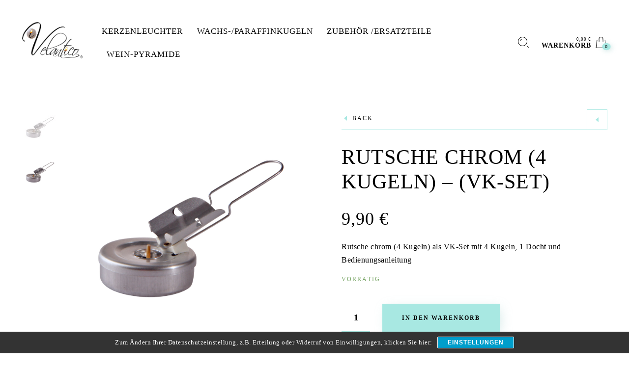

--- FILE ---
content_type: text/html; charset=UTF-8
request_url: https://velantico.com/product/rutsche-chrom-4-kugeln-vk-set/
body_size: 26331
content:
<!DOCTYPE html>

<!--[if IE 9]>
<html class="ie ie9" lang="de">
<![endif]-->

<html lang="de">

<head>
	<meta charset="UTF-8">
    <meta name="viewport" content="width=device-width, initial-scale=1.0, user-scalable=no">
    
    <link rel="profile" href="http://gmpg.org/xfn/11">
    <link rel="pingback" href="https://velantico.com/xmlrpc.php">


	<title>Rutsche chrom (4 Kugeln) &#8211; (VK-Set) &#8211; Velantico &#8211; Einzigartige Kerzen &amp; Wachskugeln für Ihr Zuhause</title>
<meta name='robots' content='max-image-preview:large' />
	<style>img:is([sizes="auto" i], [sizes^="auto," i]) { contain-intrinsic-size: 3000px 1500px }</style>
	<link rel='dns-prefetch' href='//www.googletagmanager.com' />
<link rel="alternate" type="application/rss+xml" title="Velantico - Einzigartige Kerzen &amp; Wachskugeln für Ihr Zuhause &raquo; Feed" href="https://velantico.com/feed/" />
<link rel="alternate" type="application/rss+xml" title="Velantico - Einzigartige Kerzen &amp; Wachskugeln für Ihr Zuhause &raquo; Kommentar-Feed" href="https://velantico.com/comments/feed/" />
<script type="text/javascript">
/* <![CDATA[ */
window._wpemojiSettings = {"baseUrl":"https:\/\/s.w.org\/images\/core\/emoji\/16.0.1\/72x72\/","ext":".png","svgUrl":"https:\/\/s.w.org\/images\/core\/emoji\/16.0.1\/svg\/","svgExt":".svg","source":{"concatemoji":"https:\/\/velantico.com\/wp-includes\/js\/wp-emoji-release.min.js?ver=6.8.3"}};
/*! This file is auto-generated */
!function(s,n){var o,i,e;function c(e){try{var t={supportTests:e,timestamp:(new Date).valueOf()};sessionStorage.setItem(o,JSON.stringify(t))}catch(e){}}function p(e,t,n){e.clearRect(0,0,e.canvas.width,e.canvas.height),e.fillText(t,0,0);var t=new Uint32Array(e.getImageData(0,0,e.canvas.width,e.canvas.height).data),a=(e.clearRect(0,0,e.canvas.width,e.canvas.height),e.fillText(n,0,0),new Uint32Array(e.getImageData(0,0,e.canvas.width,e.canvas.height).data));return t.every(function(e,t){return e===a[t]})}function u(e,t){e.clearRect(0,0,e.canvas.width,e.canvas.height),e.fillText(t,0,0);for(var n=e.getImageData(16,16,1,1),a=0;a<n.data.length;a++)if(0!==n.data[a])return!1;return!0}function f(e,t,n,a){switch(t){case"flag":return n(e,"\ud83c\udff3\ufe0f\u200d\u26a7\ufe0f","\ud83c\udff3\ufe0f\u200b\u26a7\ufe0f")?!1:!n(e,"\ud83c\udde8\ud83c\uddf6","\ud83c\udde8\u200b\ud83c\uddf6")&&!n(e,"\ud83c\udff4\udb40\udc67\udb40\udc62\udb40\udc65\udb40\udc6e\udb40\udc67\udb40\udc7f","\ud83c\udff4\u200b\udb40\udc67\u200b\udb40\udc62\u200b\udb40\udc65\u200b\udb40\udc6e\u200b\udb40\udc67\u200b\udb40\udc7f");case"emoji":return!a(e,"\ud83e\udedf")}return!1}function g(e,t,n,a){var r="undefined"!=typeof WorkerGlobalScope&&self instanceof WorkerGlobalScope?new OffscreenCanvas(300,150):s.createElement("canvas"),o=r.getContext("2d",{willReadFrequently:!0}),i=(o.textBaseline="top",o.font="600 32px Arial",{});return e.forEach(function(e){i[e]=t(o,e,n,a)}),i}function t(e){var t=s.createElement("script");t.src=e,t.defer=!0,s.head.appendChild(t)}"undefined"!=typeof Promise&&(o="wpEmojiSettingsSupports",i=["flag","emoji"],n.supports={everything:!0,everythingExceptFlag:!0},e=new Promise(function(e){s.addEventListener("DOMContentLoaded",e,{once:!0})}),new Promise(function(t){var n=function(){try{var e=JSON.parse(sessionStorage.getItem(o));if("object"==typeof e&&"number"==typeof e.timestamp&&(new Date).valueOf()<e.timestamp+604800&&"object"==typeof e.supportTests)return e.supportTests}catch(e){}return null}();if(!n){if("undefined"!=typeof Worker&&"undefined"!=typeof OffscreenCanvas&&"undefined"!=typeof URL&&URL.createObjectURL&&"undefined"!=typeof Blob)try{var e="postMessage("+g.toString()+"("+[JSON.stringify(i),f.toString(),p.toString(),u.toString()].join(",")+"));",a=new Blob([e],{type:"text/javascript"}),r=new Worker(URL.createObjectURL(a),{name:"wpTestEmojiSupports"});return void(r.onmessage=function(e){c(n=e.data),r.terminate(),t(n)})}catch(e){}c(n=g(i,f,p,u))}t(n)}).then(function(e){for(var t in e)n.supports[t]=e[t],n.supports.everything=n.supports.everything&&n.supports[t],"flag"!==t&&(n.supports.everythingExceptFlag=n.supports.everythingExceptFlag&&n.supports[t]);n.supports.everythingExceptFlag=n.supports.everythingExceptFlag&&!n.supports.flag,n.DOMReady=!1,n.readyCallback=function(){n.DOMReady=!0}}).then(function(){return e}).then(function(){var e;n.supports.everything||(n.readyCallback(),(e=n.source||{}).concatemoji?t(e.concatemoji):e.wpemoji&&e.twemoji&&(t(e.twemoji),t(e.wpemoji)))}))}((window,document),window._wpemojiSettings);
/* ]]> */
</script>
<link rel='stylesheet' id='dashicons-css' href='https://velantico.com/wp-includes/css/dashicons.min.css?ver=6.8.3' type='text/css' media='all' />
<link rel='stylesheet' id='thickbox-css' href='https://velantico.com/wp-includes/js/thickbox/thickbox.css?ver=6.8.3' type='text/css' media='all' />
<link rel='stylesheet' id='berocket_mm_quantity_style-css' href='https://velantico.com/wp-content/plugins/minmax-quantity-for-woocommerce/css/shop.css?ver=1.3.8.1' type='text/css' media='all' />
<style id='wp-emoji-styles-inline-css' type='text/css'>

	img.wp-smiley, img.emoji {
		display: inline !important;
		border: none !important;
		box-shadow: none !important;
		height: 1em !important;
		width: 1em !important;
		margin: 0 0.07em !important;
		vertical-align: -0.1em !important;
		background: none !important;
		padding: 0 !important;
	}
</style>
<link rel='stylesheet' id='wp-components-css' href='https://velantico.com/wp-includes/css/dist/components/style.min.css?ver=6.8.3' type='text/css' media='all' />
<link rel='stylesheet' id='wp-preferences-css' href='https://velantico.com/wp-includes/css/dist/preferences/style.min.css?ver=6.8.3' type='text/css' media='all' />
<link rel='stylesheet' id='wp-block-editor-css' href='https://velantico.com/wp-includes/css/dist/block-editor/style.min.css?ver=6.8.3' type='text/css' media='all' />
<link rel='stylesheet' id='popup-maker-block-library-style-css' href='https://velantico.com/wp-content/plugins/popup-maker/dist/packages/block-library-style.css?ver=dbea705cfafe089d65f1' type='text/css' media='all' />
<link rel='stylesheet' id='contact-form-7-css' href='https://velantico.com/wp-content/plugins/contact-form-7/includes/css/styles.css?ver=6.1.1' type='text/css' media='all' />
<style id='woocommerce-inline-inline-css' type='text/css'>
.woocommerce form .form-row .required { visibility: visible; }
</style>
<link rel='stylesheet' id='brands-styles-css' href='https://velantico.com/wp-content/plugins/woocommerce/assets/css/brands.css?ver=10.1.3' type='text/css' media='all' />
<link rel='stylesheet' id='animate-css' href='https://velantico.com/wp-content/themes/eva/css/animate.css?ver=3.5.1' type='text/css' media='all' />
<link rel='stylesheet' id='fresco-css' href='https://velantico.com/wp-content/themes/eva/css/fresco/fresco.css?ver=1.3.0' type='text/css' media='all' />
<link rel='stylesheet' id='eva-font-linea-arrows-css' href='https://velantico.com/wp-content/themes/eva/fonts/linea-fonts/arrows/styles.css?ver=1.0' type='text/css' media='all' />
<link rel='stylesheet' id='eva-font-linea-basic-css' href='https://velantico.com/wp-content/themes/eva/fonts/linea-fonts/basic/styles.css?ver=1.0' type='text/css' media='all' />
<link rel='stylesheet' id='eva-font-linea-basic_elaboration-css' href='https://velantico.com/wp-content/themes/eva/fonts/linea-fonts/basic_elaboration/styles.css?ver=1.0' type='text/css' media='all' />
<link rel='stylesheet' id='eva-font-linea-ecommerce-css' href='https://velantico.com/wp-content/themes/eva/fonts/linea-fonts/ecommerce/styles.css?ver=1.0' type='text/css' media='all' />
<link rel='stylesheet' id='eva-font-linea-music-css' href='https://velantico.com/wp-content/themes/eva/fonts/linea-fonts/music/styles.css?ver=1.0' type='text/css' media='all' />
<link rel='stylesheet' id='eva-font-linea-software-css' href='https://velantico.com/wp-content/themes/eva/fonts/linea-fonts/software/styles.css?ver=1.0' type='text/css' media='all' />
<link rel='stylesheet' id='eva-font-linea-weather-css' href='https://velantico.com/wp-content/themes/eva/fonts/linea-fonts/weather/styles.css?ver=1.0' type='text/css' media='all' />
<link rel='stylesheet' id='eva-app-css' href='https://velantico.com/wp-content/themes/eva/css/app.css?ver=1.3' type='text/css' media='all' />
<style id='eva-app-inline-css' type='text/css'>
/***************************************************************//*  Logo Styling  **********************************************//***************************************************************/header.site-header .header-wrapper .site-branding {min-width: 125px;}header.site-header.header--narrow .site-branding {min-width: 124px;}@media screen and (max-width: 39.9375em) {header.site-header .header-wrapper .site-branding {min-width: 200px;}header.site-header .header-wrapper .site-branding img {height: 60px;}}header.site-header.header--narrow .site-branding img {height: 35px;}/***************************************************************//*  Header Styling  ********************************************//***************************************************************//* Blog Styles */.page-header {margin-top: 173px;margin-bottom: 50px;}body[data-topbar="has_topbar"] .page-header {margin-top: 217px;}@media screen and (max-width: 63.9375em) {body[data-topbar="has_topbar"] .page-header {margin-top: 173px;}}.page-header .title-section {margin:20px 0 20px 0;position: relative;}@media screen and (max-width: 39.9375em) {.page-header,body[data-topbar="has_topbar"] .page-header {margin-top: 110px;margin-bottom: 30px;}.page-header .title-section {margin:10px 0 20px 0;}}/***************************************************************//*  Content Width  *********************************************//***************************************************************/.row {max-width: 92.857rem;}@media screen and (max-width: 39.9375em) {.offcanvas_aside .offcanvas_navigation .mm-menu .mm-panels {top: 160px;}}/***************************************************************//*  Color Styling  *********************************************//***************************************************************//****** Main Background *******/body, .offcanvas_main_content,.offcanvas_container,header.site-header.header--narrow,header.site-header .header-wrapper .nav .header-nav .menu-trigger,header.site-header,footer#site-footer .f-copyright .socials .social-icons,.top_bar_shop_single .products-nav .product-short,.woocommerce-cart .entry-content .woocommerce .cart-collaterals h2.total-title,.woocommerce-checkout:not(.woocommerce-order-received) .woocommerce-checkout .checkout_right_wrapper .order_review_wrapper h2 {background: #ffffff;}body:not(.single-product) header.site-header {background: transparent;}body header.site-header.header--narrow {background: #ffffff;}.offcanvas_overlay:after, .cd-cover-layer, .nl-overlay {background: rgba(168,232,226,0.7);}header.site-header .header-wrapper .nav .header-nav .menu-trigger div,header.site-header .header-wrapper .tools ul li a .counter_number,.mm-listview span div::before,.language_currency ul li span::before,.language_currency .wcml_currency_switcher li::before,.language_currency ul li a::before,#header-top-bar .topbar_right .topbar_languages .language_currency ul li span:before,#header-top-bar .topbar_right .topbar_languages .language_currency .wcml_currency_switcher li::before,#header-top-bar .topbar_right .topbar_languages .language_currency ul li a::before,.mm-listview hr,header.site-header .header-wrapper .nav .header-nav .menu-trigger.menu_trigger_4 div span,header.site-header .header-wrapper .nav .header-nav .menu-trigger.menu_trigger_4 div span:before,header.site-header .header-wrapper .nav .header-nav .menu-trigger.menu_trigger_4 div span:after,.cd-search-trigger.search-form-visible::before,.page-header #breadcrumbs::before, .page-header #breadcrumbs::after,.button.btn1,.offcanvas_aside_right .offcanvas_minicart .widget_shopping_cart_content .cart_list li a.remove i,.widget-area .widget.woocommerce.widget_price_filter .ui-slider .ui-slider-handle,.widget-area .widget.woocommerce.widget_price_filter .ui-slider .ui-slider-range,.widget-area .widget.woocommerce.widget_product_tag_cloud a:hover,.widget-area .widget.widget_tag_cloud a:hover,input[type="submit"],#products-carousel .carousel-title::after,.single_product_summary_upsell h2.products-upsells-title::after,.button,.button[disabled],.woocommerce-checkout:not(.woocommerce-order-received) .checkout_login .notice-border-container,.woocommerce-cart .entry-content .woocommerce form table tbody td.product-remove .remove,button[type="submit"],.my_account_container .myaccount_user .woocommerce-MyAccount-content .my_address_wrapper .shipping_billing_wrapper .edit-link a,.woocommerce #content table.wishlist_table.cart a.remove,.woocommerce #content table.wishlist_table.cart a.remove:hover,#yith-wcwl-form .shop_table.mobile li .item-wrapper .product-thumbnail .product-thumbnail-inner .product-remove a,.blog-content-area ul.post-categories li,.format-quote .entry-content blockquote,.blog-content-area .post_header_meta::before,.comments_section .comment-respond h3.comment-reply-title small a,.widget-area .widget.widget_calendar table td a,h2.shortcode_title::after,.with_thumb_icon, .no_thumb_icon,.offcanvas_aside .language_currency ul li span:before,.offcanvas_aside .language_currency ul li a:before,.offcanvas_aside .language_currency .wcml_currency_switcher li:before,.eva-google-map .animated-dot .middle-dot,.eva-google-map .animated-dot .signal,.eva-google-map .animated-dot .signal2,.offcanvas_search .suggestion_results .guaven_woos_suggestion ul li.guaven_woos_showallli,.woocommerce-store-notice,.widget-area .widget:not(.widget_layered_nav) ul li > a:before  {background-color: #a8e8e2;}body.single-product.is-mobile .cart .single_add_to_cart_button  {background-color: #a8e8e2 !important;}@media screen and (max-width: 39.9375em) {header.site-header .header-wrapper .nav .header-nav .menu-trigger div,header.site-header .header-wrapper .nav .header-nav .menu-trigger {background-color: transparent;}}.progress-page {background-color: rgba(168,232,226,.2);}.select2-dropdown .select2-results__option[aria-selected="true"],.select2-dropdown .select2-results__option--highlighted[aria-selected],.select2-results .select2-highlighted {background-color: #a8e8e2 !important;}.button.btn2 {background-color: transparent;}.button:hover, .button:focus,input[type="submit"]:hover,.button[disabled]:hover,.offcanvas_search .suggestion_results .guaven_woos_suggestion ul li.guaven_woos_showallli:hover {background-color: rgba(176,244,237,1);}.button.btn2:hover, input[type="submit"].btn2:hover {background-color: rgba(176,244,237,1);border-color: rgba(176,244,237,1);}.page-header h1.page-title,.mm-prev::before, .mm-next::after, .mm-arrow::after,.mm-menu .mm-navbar > *, .mm-menu .mm-navbar a,.main-navigation > ul > li.menu-item-has-children > a:after,.main-navigation ul ul li a:after,.page-header #breadcrumbs,.list_shop_categories span,.page-header .list_shop_categories li i.backtoall::before,.page-header .list_shop_categories.mobile li a i::before,.offcanvas_aside_right .offcanvas_minicart .cart-title,.offcanvas_aside_right .offcanvas_search .search-title,.page-header .list_shop_categories li span.counter,.widget-area .widget .wc-block-product-categories ul li span.count, .widget-area .widget .wc-block-product-categories ul li .wc-block-product-categories-list-item-count,.offcanvas_aside_right .offcanvas_minicart .widget_shopping_cart_content .total strong,.select2-container .select2-selection .select2-selection__arrow::after,.select2-container.select2-container--open .select2-selection .select2-selection__arrow::after,.select2-container .select2-choice .select2-arrow::after,.products .add_to_wishlist::before, .products .yith-wcwl-wishlistaddedbrowse a::before, .products .yith-wcwl-wishlistexistsbrowse a::before,.woocommerce span.ribbon::before, .woocommerce-page span.ribbon::before,.widget-area .widget.woocommerce.widget_product_categories ul li span.count,.woocommerce .star-rating::before,.woocommerce .star-rating span::before,.top_bar_shop_single .products-nav .product-btn > a i,label span,.top_bar_shop_single .back-btn::before,.product_infos .box-share-master-container a i,.product_infos .eva-size-chart a i,.product_infos .yith-wcwl-add-to-wishlist a::before,.woocommerce .woocommerce-tabs ul.tabs li a sup,.woocommerce .woocommerce-tabs #review_form_wrapper .comment-form .stars a::before,#review_form_wrapper .comment-form .stars.selected a:not(.active)::before,.woocommerce .woocommerce-tabs #review_form_wrapper .comment-form .stars.selected a:not(.active)::before,.woocommerce .woocommerce-tabs #review_form_wrapper .comment-form .stars.selected a.active::before,.variation-select::after,.offcanvas_aside_left .social-icons li a::before,footer#site-footer .f-copyright .socials .social-icons a::before,.woocommerce-message::before, .woocommerce-info::before,label .required,.woocommerce-cart .entry-content .woocommerce .cart-collaterals .woocommerce-shipping-calculator h2 a,.account-forms-container .account-tab-list .account-tab-item .account-tab-link,.account-forms-container .account-tab-list .account-tab-item.last .account-tab-link::before,.comment-form .required,.blog-content-area .entry-content .comment-link p::before,.blog-content-area .format-link .entry-title i,.blog-content-area .post_header_meta .post_date::before,.blog-content-area .post_header_meta .post_categories::before,.blog-content-area .post_header_meta .box-share-master-container i,#nav-below .nav-previous-title, #nav-below .nav-next-title,.widget-area .widget.widget_recent_comments ul li::before,.widget-area .widget.widget_recent_entries ul li::before,.blog-list-wrapper .blog-list-item .blog-list-comment i,.from_the_blog_item .from_the_blog_content_desc .blog-slider-meta span::before,.comments_section .comment-respond h3.comment-reply-title::before,.offcanvas_aside_right .offcanvas_sizechart .sizechart-title,#header-top-bar .topbar_right .topbar_socials .social-icons li a:before,.no-products-info .woocommerce-no-products:before,.woocommerce .woocommerce-pagination ul li .page-numbers.prev:before,.woocommerce .woocommerce-pagination ul li .page-numbers.next:before,.blog-content-area article.sticky h2.entry-title i,.widget-area .widget.widget_rss ul li:before {color: #a8e8e2;}.footer-instagram-section #sb_instagram #sbi_images .sbi_item .sbi_photo_wrap .sbi_link .sbi_hover_bottom .sbi_meta span {color: #a8e8e2 !important;}.footer-instagram-section #sb_instagram #sbi_images .sbi_item .sbi_photo_wrap .fa-clone path {fill:#a8e8e2;}.mm-navbar,header.site-header .header-wrapper .nav .header-nav .menu-trigger.menu_trigger_4 div,.page-header .list_shop_categories.desktop.active,.offcanvas_aside_right .offcanvas_minicart .widget_shopping_cart_content .total,.select2-container .select2-selection,.page-header .list_shop_categories.mobile li,.widget-area .widget.woocommerce.widget_product_categories ul li ul.children li::before,.widget-area .widget.woocommerce.widget_product_categories ul li ul.children li::after,.widget-area .widget .wc-block-product-categories ul li ul.children li:before, .widget-area .widget .wc-block-product-categories ul li ul.children li:after, .widget-area .widget .wc-block-product-categories ul li ul.sub-menu li:before, .widget-area .widget .wc-block-product-categories ul li ul.sub-menu li:after, .widget-area .widget .wc-block-product-categories ul li ul.wc-block-product-categories-list--depth-1 li:before, .widget-area .widget .wc-block-product-categories ul li ul.wc-block-product-categories-list--depth-1 li:after,.widget-area .widget.woocommerce.widget_product_tag_cloud a,.widget-area .widget.woocommerce.widget_product_tag_cloud a:hover,.top_bar_shop_single,.top_bar_shop_single .products-nav .product-btn,.top_bar_shop_single .products-nav .product-short,.woocommerce .cart .quantity input.qty,body[data-form-style="minimal"] .minimal-form-input label:after,.variation-select,footer#site-footer .f-copyright .socials .footer-divider,.select2-choice,.btn2, input.btn2[type="submit"],.woocommerce-cart .entry-content .woocommerce .cart-collaterals,.woocommerce-checkout:not(.woocommerce-order-received) .woocommerce-checkout .checkout_right_wrapper .order_review_wrapper,.woocommerce-order-received .woocommerce .order_detail_box,.woocommerce-order-received .woocommerce ul.order_details,.my_account_container .myaccount_user .woocommerce-MyAccount-navigation,.my_account_container .order-container .order-info-inside,.widget-area .widget.widget_calendar table,.widget-area .widget.widget_calendar table thead,.track-order-container .track_order_form,.woocommerce-checkout:not(.woocommerce-order-received) .woocommerce-checkout .checkout_right_wrapper .order_review_wrapper .woocommerce-checkout-review-order-table tfoot tr.order-total,.woocommerce-cart .entry-content .woocommerce .cart-collaterals .cart_totals table tr:last-child,#header-top-bar,#header-top-bar .topbar_left .topbar-item:nth-child(2),#header-top-bar .topbar_right .topbar_languages .language_currency .wcml_currency_switcher,.widget-area .widget.widget_tag_cloud a,.widget-area .widget.widget_tag_cloud a:hover,.widget-area .widget.woocommerce.widget_layered_nav .select2-container--default .select2-selection--multiple .select2-selection__choice,.btn2, input[type="submit"].btn2, button.btn2 {border-color: #a8e8e2;}.suggestion_results {border-color: #a8e8e2 !important;}.button-loader {border: 2px solid rgba(168,232,226, 0.3);border-bottom-color: #a8e8e2;}.woocommerce-checkout:not(.woocommerce-order-received) .woocommerce-checkout .checkout_left_wrapper .woocommerce-validated input,.select2-container .select2-selection, .select2-container .select2-choice {border-bottom-color: #a8e8e2 !important;}.widget-area .widget.woocommerce.widget_layered_nav .select2-container--default .select2-selection--multiple {border-left-color: #a8e8e2 !important;border-right-color: #a8e8e2 !important;border-top-color: #a8e8e2 !important;}.footer-instagram-section.feed-pro #sb_instagram #sbi_images .sbi_item .sbi_photo_wrap .sbi_link a.sbi_link_area:hover:before,.footer-instagram-section.feed-simple #sb_instagram #sbi_images .sbi_item .sbi_photo_wrap a.sbi_photo:hover:before,.widget-area .widget.null-instagram-feed ul li a::before {-webkit-box-shadow: inset 0 0 0 0px #a8e8e2;-moz-box-shadow: inset 0 0 0 0px #a8e8e2;box-shadow: inset 0 0 0 0px #a8e8e2;}.footer-instagram-section.feed-pro #sb_instagram #sbi_images .sbi_item .sbi_photo_wrap .sbi_link a.sbi_link_area:hover:before,.footer-instagram-section.feed-simple #sb_instagram #sbi_images .sbi_item .sbi_photo_wrap a.sbi_photo:hover:before {-webkit-box-shadow: inset 0 0 0 10px #a8e8e2;-moz-box-shadow: inset 0 0 0 10px #a8e8e2;box-shadow: inset 0 0 0 10px #a8e8e2;}@media screen and (max-width: 39.9375em) {.footer-instagram-section.feed-pro #sb_instagram #sbi_images .sbi_item .sbi_photo_wrap .sbi_link a.sbi_link_area:hover:before,.footer-instagram-section.feed-simple #sb_instagram #sbi_images .sbi_item .sbi_photo_wrap a.sbi_photo:hover:before {-webkit-box-shadow: inset 0 0 0 7px #a8e8e2;-moz-box-shadow: inset 0 0 0 7px #a8e8e2;box-shadow: inset 0 0 0 7px #a8e8e2;}}.widget-area .widget.null-instagram-feed ul li a:hover::before {-webkit-box-shadow: inset 0 0 0 6px #a8e8e2;-moz-box-shadow: inset 0 0 0 6px #a8e8e2;box-shadow: inset 0 0 0 6px #a8e8e2;}button[type="submit"]:active,button[type="submit"]:checked,button[type="submit"]:focus {background-color: #a8e8e2;}/***************************************************************//*  Links  *****************************************************//***************************************************************/.suggestion_results .guaven_woos_suggestion ul li.guaven_woos_suggestion_list a .guaven_woos_titlediv .woos_sku,.empty-cart-box span,.empty-cart-offcanvas-box span,.page-header .list_shop_categories li a::before,.page-header .title-section.background--light .list_shop_categories .category_item a.category_item_link::before,.page-header .title-section.background--dark .list_shop_categories .category_item a.category_item_link::before,.mm-listview span div::before,.widget-area .widget.woocommerce.widget_product_categories ul li > a::before,.woocommerce .woocommerce-tabs ul.tabs li a::before,.main-navigation > ul > li > a span:after {background-color: rgba(168,232,226,0.6);}body[data-color-scheme="mc_dark"] .suggestion_results .guaven_woos_suggestion ul li.guaven_woos_suggestion_list a .guaven_woos_titlediv .woos_sku, body[data-color-scheme="mc_dark"] .empty-cart-box span, body[data-color-scheme="mc_dark"] .empty-cart-offcanvas-box span, body[data-color-scheme="mc_dark"] .page-header .list_shop_categories li a::before, body[data-color-scheme="mc_dark"] .page-header .title-section.background--light .list_shop_categories .category_item a.category_item_link::before, body[data-color-scheme="mc_dark"] .page-header .title-section.background--dark .list_shop_categories .category_item a.category_item_link::before, body[data-color-scheme="mc_dark"] .mm-listview span div::before, body[data-color-scheme="mc_dark"] .widget-area .widget.woocommerce.widget_product_categories ul li > a::before, body[data-color-scheme="mc_dark"] .woocommerce .woocommerce-tabs ul.tabs li a::before,body[data-color-scheme="mc_dark"] .main-navigation > ul > li > a span:after {background-color: rgba(168,232,226,0.3);}/***************************************************************//*  Box Shadow  ************************************************//***************************************************************//****** Navigation Button *******/header.site-header .header-wrapper .nav .header-nav .menu-trigger,header.site-header .header-wrapper .nav .header-nav .menu-trigger.menu_trigger_2 div,header.site-header .header-wrapper .nav .header-nav .menu-trigger.menu_trigger_3 div,header.site-header .header-wrapper .nav .header-nav .menu-trigger.menu_trigger_4 div,.button.bshadow,.select2-dropdown,.select2-drop {-webkit-box-shadow: 5px 5px 25px -5px rgba(143,197,192,.4);-moz-box-shadow: 5px 5px 25px -5px rgba(143,197,192,.4);box-shadow: 5px 5px 25px -5px rgba(143,197,192,.4);}header.site-header .header-wrapper .nav .header-nav .menu-trigger:hover,header.site-header .header-wrapper .nav .header-nav .menu-trigger.menu_trigger_2:hover div,header.site-header .header-wrapper .nav .header-nav .menu-trigger.menu_trigger_3:hover div,header.site-header .header-wrapper .nav .header-nav .menu-trigger.menu_trigger_4:hover div,.offcanvas_aside_right .offcanvas_minicart .widget_shopping_cart_content .cart_list li a.remove:hover i,.woocommerce-cart .entry-content .woocommerce form table tbody td.product-remove .remove:hover,.woocommerce #content table.wishlist_table.cart a.remove:hover{-webkit-box-shadow: 2px 2px 6px 0px rgba(143,197,192, 0.2);-moz-box-shadow: 2px 2px 6px 0px rgba(143,197,192, 0.2);box-shadow: 2px 2px 6px 0px rgba(143,197,192, 0.2);}@media screen and (max-width: 39.9375em) {header.site-header .header-wrapper .nav .header-nav .menu-trigger.menu_trigger_2 div,header.site-header .header-wrapper .nav .header-nav .menu-trigger.menu_trigger_3 div,header.site-header .header-wrapper .nav .header-nav .menu-trigger.menu_trigger_4 div,header.site-header .header-wrapper .nav .header-nav .menu-trigger.menu_trigger_2:hover div,header.site-header .header-wrapper .nav .header-nav .menu-trigger.menu_trigger_3:hover div,header.site-header .header-wrapper .nav .header-nav .menu-trigger.menu_trigger_4:hover div {-webkit-box-shadow: none;-moz-box-shadow: none;box-shadow: none; }}/****** Counter *******/header.site-header .header-wrapper .tools ul li a .counter_number,.offcanvas_aside_right .offcanvas_minicart .widget_shopping_cart_content .cart_list li a.remove i,.woocommerce-cart .entry-content .woocommerce form table tbody td.product-remove .remove,.woocommerce #content table.wishlist_table.cart a.remove,#yith-wcwl-form .shop_table.mobile li .item-wrapper .product-thumbnail .product-remove a {-webkit-box-shadow: 2px 2px 10px 0px rgba(143,197,192, 0.4);-moz-box-shadow: 2px 2px 10px 0px rgba(143,197,192, 0.4);box-shadow: 2px 2px 10px 0px rgba(143,197,192, 0.4);}/****** Add to Cart Button *******/.woocommerce ul.products li.product .product_after_shop_loop_buttons .button,.woocommerce ul.products li.product .product_after_shop_loop_buttons .added_to_cart,.woocommerce .woocommerce-pagination ul li span.current,.woocommerce .top_bar_shop .catalog-ordering .shop-filter,.description-section .product_meta .product_meta_ins {border: 1px solid #a8e8e2;background-color: rgba(168,232,226,0.15);-webkit-box-shadow: 3px 3px 0px 0px rgba(168,232,226, 0.15), inset 2px 2px 0px 0px rgba(255,255,255,1);-moz-box-shadow: 3px 3px 0px 0px rgba(168,232,226, 0.15), inset 2px 2px 0px 0px rgba(255,255,255,1);box-shadow: 3px 3px 0px 0px rgba(168,232,226, 0.15), inset 2px 2px 0px 0px rgba(255,255,255,1);}.woocommerce-message, .woocommerce-info {border: 1px solid #a8e8e2;background-color: rgba(168,232,226,0.15);-webkit-box-shadow: 4px 4px 0px 0px rgba(168,232,226, 0.15), inset 3px 3px 0px 0px rgba(255,255,255,1);-moz-box-shadow: 4px 4px 0px 0px rgba(168,232,226, 0.15), inset 3px 3px 0px 0px rgba(255,255,255,1);box-shadow: 4px 4px 0px 0px rgba(168,232,226, 0.15), inset 3px 3px 0px 0px rgba(255,255,255,1);}/****** Sticky Header *******/header.site-header.header--narrow {-webkit-box-shadow: 5px 5px 45px -5px rgba(143,197,192, 0.2);-moz-box-shadow: 5px 5px 45px -5px rgba(143,197,192, 0.2);box-shadow: 5px 5px 45px -5px rgba(143,197,192, 0.2);}.woocommerce span.ribbon::before, .woocommerce-page span.ribbon::before {text-shadow: 6px 6px 25px rgba(143,197,192, 0.3);}header.site-header {padding-top:40px;padding-bottom:40px;}@media screen and (max-width: 39.9375em) {header.site-header {padding-top:25px;padding-bottom:25px;}}header.site-header .site-branding img {height:93px;}@media screen and (max-width: 39.9375em) {header.site-header .site-branding img {height:auto;}}header.site-header.header--narrow {height: auto;}.single-product .page-header {margin-top: 173px;}@media screen and (max-width: 39.9375em) {.single-product .page-header {margin-top: 120px;}}/***************************************************************//*  Sticky Header  *********************************************//***************************************************************/.single-product .product_wrapper.images_scroll {background-color: #f0f1f3;}/***************************************************************//*  Page Loader Colors *****************************************//***************************************************************//***************************************************************//*  Sticky Header  *********************************************//***************************************************************/header.site-header {position: fixed;}
</style>
<link rel='stylesheet' id='stylesheet-css' href='https://velantico.com/wp-content/themes/eva-child/style.css?ver=1.0' type='text/css' media='all' />
<link rel='stylesheet' id='sp-dsgvo_twbs4_grid-css' href='https://velantico.com/wp-content/plugins/shapepress-dsgvo/public/css/bootstrap-grid.min.css?ver=3.1.35' type='text/css' media='all' />
<link rel='stylesheet' id='sp-dsgvo-css' href='https://velantico.com/wp-content/plugins/shapepress-dsgvo/public/css/sp-dsgvo-public.min.css?ver=3.1.35' type='text/css' media='all' />
<link rel='stylesheet' id='sp-dsgvo_popup-css' href='https://velantico.com/wp-content/plugins/shapepress-dsgvo/public/css/sp-dsgvo-popup.min.css?ver=3.1.35' type='text/css' media='all' />
<link rel='stylesheet' id='simplebar-css' href='https://velantico.com/wp-content/plugins/shapepress-dsgvo/public/css/simplebar.min.css?ver=6.8.3' type='text/css' media='all' />
<link rel='stylesheet' id='tawcvs-frontend-css' href='https://velantico.com/wp-content/plugins/variation-swatches-for-woocommerce/assets/css/frontend.css?ver=2.2.5' type='text/css' media='all' />
<link rel='stylesheet' id='woocommerce-gzd-layout-css' href='https://velantico.com/wp-content/plugins/woocommerce-germanized/build/static/layout-styles.css?ver=3.20.1' type='text/css' media='all' />
<style id='woocommerce-gzd-layout-inline-css' type='text/css'>
.woocommerce-checkout .shop_table { background-color: #eeeeee; } .product p.deposit-packaging-type { font-size: 1.25em !important; } p.woocommerce-shipping-destination { display: none; }
                .wc-gzd-nutri-score-value-a {
                    background: url(https://velantico.com/wp-content/plugins/woocommerce-germanized/assets/images/nutri-score-a.svg) no-repeat;
                }
                .wc-gzd-nutri-score-value-b {
                    background: url(https://velantico.com/wp-content/plugins/woocommerce-germanized/assets/images/nutri-score-b.svg) no-repeat;
                }
                .wc-gzd-nutri-score-value-c {
                    background: url(https://velantico.com/wp-content/plugins/woocommerce-germanized/assets/images/nutri-score-c.svg) no-repeat;
                }
                .wc-gzd-nutri-score-value-d {
                    background: url(https://velantico.com/wp-content/plugins/woocommerce-germanized/assets/images/nutri-score-d.svg) no-repeat;
                }
                .wc-gzd-nutri-score-value-e {
                    background: url(https://velantico.com/wp-content/plugins/woocommerce-germanized/assets/images/nutri-score-e.svg) no-repeat;
                }
            
</style>
<link rel='stylesheet' id='guaven_woos-css' href='https://velantico.com/wp-content/plugins/woo-search-box/public/assets/guaven_woos.css?ver=4.21601' type='text/css' media='all' />
<link rel='stylesheet' id='guaven_woos_layout-css' href='https://velantico.com/wp-content/plugins/woo-search-box/public/assets/gws_layouts/default.css?ver=4.21601' type='text/css' media='all' />
<link rel='stylesheet' id='eva-child-theme-css' href='https://velantico.com/wp-content/themes/eva-child/style.css?ver=6.8.3' type='text/css' media='all' />
<script type="text/template" id="tmpl-variation-template">
	<div class="woocommerce-variation-description">{{{ data.variation.variation_description }}}</div>
	<div class="woocommerce-variation-price">{{{ data.variation.price_html }}}</div>
	<div class="woocommerce-variation-availability">{{{ data.variation.availability_html }}}</div>
</script>
<script type="text/template" id="tmpl-unavailable-variation-template">
	<p role="alert">Dieses Produkt ist leider nicht verfügbar. Bitte wähle eine andere Kombination.</p>
</script>
<script type="text/javascript" src="https://velantico.com/wp-includes/js/jquery/jquery.min.js?ver=3.7.1" id="jquery-core-js"></script>
<script type="text/javascript" src="https://velantico.com/wp-includes/js/jquery/jquery-migrate.min.js?ver=3.4.1" id="jquery-migrate-js"></script>
<script type="text/javascript" src="https://velantico.com/wp-content/plugins/minmax-quantity-for-woocommerce/js/frontend.js?ver=6.8.3" id="berocket-front-cart-js-js"></script>
<script type="text/javascript" src="https://velantico.com/wp-content/plugins/woocommerce/assets/js/jquery-blockui/jquery.blockUI.min.js?ver=2.7.0-wc.10.1.3" id="jquery-blockui-js" data-wp-strategy="defer"></script>
<script type="text/javascript" id="wc-add-to-cart-js-extra">
/* <![CDATA[ */
var wc_add_to_cart_params = {"ajax_url":"\/wp-admin\/admin-ajax.php","wc_ajax_url":"\/?wc-ajax=%%endpoint%%","i18n_view_cart":"Warenkorb anzeigen","cart_url":"https:\/\/velantico.com\/cart\/","is_cart":"","cart_redirect_after_add":"no"};
/* ]]> */
</script>
<script type="text/javascript" src="https://velantico.com/wp-content/plugins/woocommerce/assets/js/frontend/add-to-cart.min.js?ver=10.1.3" id="wc-add-to-cart-js" data-wp-strategy="defer"></script>
<script type="text/javascript" id="wc-single-product-js-extra">
/* <![CDATA[ */
var wc_single_product_params = {"i18n_required_rating_text":"Bitte w\u00e4hle eine Bewertung","i18n_rating_options":["1 von 5\u00a0Sternen","2 von 5\u00a0Sternen","3 von 5\u00a0Sternen","4 von 5\u00a0Sternen","5 von 5\u00a0Sternen"],"i18n_product_gallery_trigger_text":"Bildergalerie im Vollbildmodus anzeigen","review_rating_required":"yes","flexslider":{"rtl":false,"animation":"slide","smoothHeight":true,"directionNav":false,"controlNav":"thumbnails","slideshow":false,"animationSpeed":500,"animationLoop":false,"allowOneSlide":false},"zoom_enabled":"","zoom_options":[],"photoswipe_enabled":"","photoswipe_options":{"shareEl":false,"closeOnScroll":false,"history":false,"hideAnimationDuration":0,"showAnimationDuration":0},"flexslider_enabled":""};
/* ]]> */
</script>
<script type="text/javascript" src="https://velantico.com/wp-content/plugins/woocommerce/assets/js/frontend/single-product.min.js?ver=10.1.3" id="wc-single-product-js" defer="defer" data-wp-strategy="defer"></script>
<script type="text/javascript" src="https://velantico.com/wp-content/plugins/woocommerce/assets/js/js-cookie/js.cookie.min.js?ver=2.1.4-wc.10.1.3" id="js-cookie-js" defer="defer" data-wp-strategy="defer"></script>
<script type="text/javascript" id="woocommerce-js-extra">
/* <![CDATA[ */
var woocommerce_params = {"ajax_url":"\/wp-admin\/admin-ajax.php","wc_ajax_url":"\/?wc-ajax=%%endpoint%%","i18n_password_show":"Passwort anzeigen","i18n_password_hide":"Passwort verbergen"};
/* ]]> */
</script>
<script type="text/javascript" src="https://velantico.com/wp-content/plugins/woocommerce/assets/js/frontend/woocommerce.min.js?ver=10.1.3" id="woocommerce-js" defer="defer" data-wp-strategy="defer"></script>
<script type="text/javascript" src="https://velantico.com/wp-content/plugins/js_composer/assets/js/vendors/woocommerce-add-to-cart.js?ver=7.0" id="vc_woocommerce-add-to-cart-js-js"></script>
<script type="text/javascript" src="https://velantico.com/wp-includes/js/underscore.min.js?ver=1.13.7" id="underscore-js"></script>
<script type="text/javascript" id="wp-util-js-extra">
/* <![CDATA[ */
var _wpUtilSettings = {"ajax":{"url":"\/wp-admin\/admin-ajax.php"}};
/* ]]> */
</script>
<script type="text/javascript" src="https://velantico.com/wp-includes/js/wp-util.min.js?ver=6.8.3" id="wp-util-js"></script>
<script type="text/javascript" id="wc-add-to-cart-variation-js-extra">
/* <![CDATA[ */
var wc_add_to_cart_variation_params = {"wc_ajax_url":"\/?wc-ajax=%%endpoint%%","i18n_no_matching_variations_text":"Es entsprechen leider keine Produkte deiner Auswahl. Bitte w\u00e4hle eine andere Kombination.","i18n_make_a_selection_text":"Bitte w\u00e4hle die Produktoptionen, bevor du den Artikel in den Warenkorb legst.","i18n_unavailable_text":"Dieses Produkt ist leider nicht verf\u00fcgbar. Bitte w\u00e4hle eine andere Kombination.","i18n_reset_alert_text":"Deine Auswahl wurde zur\u00fcckgesetzt. Bitte w\u00e4hle Produktoptionen aus, bevor du den Artikel in den Warenkorb legst."};
/* ]]> */
</script>
<script type="text/javascript" src="https://velantico.com/wp-content/plugins/woocommerce/assets/js/frontend/add-to-cart-variation.min.js?ver=10.1.3" id="wc-add-to-cart-variation-js" defer="defer" data-wp-strategy="defer"></script>
<script type="text/javascript" id="sp-dsgvo-js-extra">
/* <![CDATA[ */
var spDsgvoGeneralConfig = {"ajaxUrl":"https:\/\/velantico.com\/wp-admin\/admin-ajax.php","wpJsonUrl":"https:\/\/velantico.com\/wp-json\/legalweb\/v1\/","cookieName":"sp_dsgvo_cookie_settings","cookieVersion":"1593872499099","cookieLifeTime":"2592000","cookieLifeTimeDismiss":"86400","locale":"de_DE","privacyPolicyPageId":"8139","privacyPolicyPageUrl":"https:\/\/velantico.com\/datenschutz\/","imprintPageId":"8137","imprintPageUrl":"https:\/\/velantico.com\/impressum-2\/","showNoticeOnClose":"1","initialDisplayType":"cookie_notice","allIntegrationSlugs":[],"noticeHideEffect":"none","noticeOnScroll":"","noticeOnScrollOffset":"100","currentPageId":"8315","forceCookieInfo":"1","clientSideBlocking":"0"};
var spDsgvoIntegrationConfig = [];
/* ]]> */
</script>
<script type="text/javascript" src="https://velantico.com/wp-content/plugins/shapepress-dsgvo/public/js/sp-dsgvo-public.min.js?ver=3.1.35" id="sp-dsgvo-js"></script>
<script type="text/javascript" id="wc-gzd-unit-price-observer-queue-js-extra">
/* <![CDATA[ */
var wc_gzd_unit_price_observer_queue_params = {"ajax_url":"\/wp-admin\/admin-ajax.php","wc_ajax_url":"\/?wc-ajax=%%endpoint%%","refresh_unit_price_nonce":"3937301cb3"};
/* ]]> */
</script>
<script type="text/javascript" src="https://velantico.com/wp-content/plugins/woocommerce-germanized/build/static/unit-price-observer-queue.js?ver=3.20.1" id="wc-gzd-unit-price-observer-queue-js" defer="defer" data-wp-strategy="defer"></script>
<script type="text/javascript" src="https://velantico.com/wp-content/plugins/woocommerce/assets/js/accounting/accounting.min.js?ver=0.4.2" id="accounting-js"></script>
<script type="text/javascript" id="wc-gzd-add-to-cart-variation-js-extra">
/* <![CDATA[ */
var wc_gzd_add_to_cart_variation_params = {"wrapper":".product","price_selector":"p.price","replace_price":"1"};
/* ]]> */
</script>
<script type="text/javascript" src="https://velantico.com/wp-content/plugins/woocommerce-germanized/build/static/add-to-cart-variation.js?ver=3.20.1" id="wc-gzd-add-to-cart-variation-js" defer="defer" data-wp-strategy="defer"></script>
<script type="text/javascript" id="wc-gzd-unit-price-observer-js-extra">
/* <![CDATA[ */
var wc_gzd_unit_price_observer_params = {"wrapper":".product","price_selector":{"p.price":{"is_total_price":false,"is_primary_selector":true,"quantity_selector":""}},"replace_price":"1","product_id":"8315","price_decimal_sep":",","price_thousand_sep":".","qty_selector":"input.quantity, input.qty","refresh_on_load":""};
/* ]]> */
</script>
<script type="text/javascript" src="https://velantico.com/wp-content/plugins/woocommerce-germanized/build/static/unit-price-observer.js?ver=3.20.1" id="wc-gzd-unit-price-observer-js" defer="defer" data-wp-strategy="defer"></script>
<script></script><link rel="https://api.w.org/" href="https://velantico.com/wp-json/" /><link rel="alternate" title="JSON" type="application/json" href="https://velantico.com/wp-json/wp/v2/product/8315" /><link rel="EditURI" type="application/rsd+xml" title="RSD" href="https://velantico.com/xmlrpc.php?rsd" />
<meta name="generator" content="WordPress 6.8.3" />
<meta name="generator" content="WooCommerce 10.1.3" />
<link rel="canonical" href="https://velantico.com/product/rutsche-chrom-4-kugeln-vk-set/" />
<link rel='shortlink' href='https://velantico.com/?p=8315' />
<link rel="alternate" title="oEmbed (JSON)" type="application/json+oembed" href="https://velantico.com/wp-json/oembed/1.0/embed?url=https%3A%2F%2Fvelantico.com%2Fproduct%2Frutsche-chrom-4-kugeln-vk-set%2F" />
<link rel="alternate" title="oEmbed (XML)" type="text/xml+oembed" href="https://velantico.com/wp-json/oembed/1.0/embed?url=https%3A%2F%2Fvelantico.com%2Fproduct%2Frutsche-chrom-4-kugeln-vk-set%2F&#038;format=xml" />
<meta name="generator" content="Redux 4.5.7" /><meta name="generator" content="Site Kit by Google 1.159.0" /><style></style>	<noscript><style>.woocommerce-product-gallery{ opacity: 1 !important; }</style></noscript>
	<style type="text/css">.recentcomments a{display:inline !important;padding:0 !important;margin:0 !important;}</style><style>
    .sp-dsgvo-blocked-embedding-placeholder
    {
        color: #313334;
                    background: linear-gradient(90deg, #e3ffe7 0%, #d9e7ff 100%);            }

    a.sp-dsgvo-blocked-embedding-button-enable,
    a.sp-dsgvo-blocked-embedding-button-enable:hover,
    a.sp-dsgvo-blocked-embedding-button-enable:active {
        color: #313334;
        border-color: #313334;
        border-width: 2px;
    }

            .wp-embed-aspect-16-9 .sp-dsgvo-blocked-embedding-placeholder,
        .vc_video-aspect-ratio-169 .sp-dsgvo-blocked-embedding-placeholder,
        .elementor-aspect-ratio-169 .sp-dsgvo-blocked-embedding-placeholder{
            margin-top: -56.25%; /*16:9*/
        }

        .wp-embed-aspect-4-3 .sp-dsgvo-blocked-embedding-placeholder,
        .vc_video-aspect-ratio-43 .sp-dsgvo-blocked-embedding-placeholder,
        .elementor-aspect-ratio-43 .sp-dsgvo-blocked-embedding-placeholder{
            margin-top: -75%;
        }

        .wp-embed-aspect-3-2 .sp-dsgvo-blocked-embedding-placeholder,
        .vc_video-aspect-ratio-32 .sp-dsgvo-blocked-embedding-placeholder,
        .elementor-aspect-ratio-32 .sp-dsgvo-blocked-embedding-placeholder{
            margin-top: -66.66%;
        }
    </style>
            <style>
                /* latin */
                @font-face {
                    font-family: 'Roboto';
                    font-style: italic;
                    font-weight: 300;
                    src: local('Roboto Light Italic'),
                    local('Roboto-LightItalic'),
                    url(https://velantico.com/wp-content/plugins/shapepress-dsgvo/public/css/fonts/roboto/Roboto-LightItalic-webfont.woff) format('woff');
                    font-display: swap;

                }

                /* latin */
                @font-face {
                    font-family: 'Roboto';
                    font-style: italic;
                    font-weight: 400;
                    src: local('Roboto Italic'),
                    local('Roboto-Italic'),
                    url(https://velantico.com/wp-content/plugins/shapepress-dsgvo/public/css/fonts/roboto/Roboto-Italic-webfont.woff) format('woff');
                    font-display: swap;
                }

                /* latin */
                @font-face {
                    font-family: 'Roboto';
                    font-style: italic;
                    font-weight: 700;
                    src: local('Roboto Bold Italic'),
                    local('Roboto-BoldItalic'),
                    url(https://velantico.com/wp-content/plugins/shapepress-dsgvo/public/css/fonts/roboto/Roboto-BoldItalic-webfont.woff) format('woff');
                    font-display: swap;
                }

                /* latin */
                @font-face {
                    font-family: 'Roboto';
                    font-style: italic;
                    font-weight: 900;
                    src: local('Roboto Black Italic'),
                    local('Roboto-BlackItalic'),
                    url(https://velantico.com/wp-content/plugins/shapepress-dsgvo/public/css/fonts/roboto/Roboto-BlackItalic-webfont.woff) format('woff');
                    font-display: swap;
                }

                /* latin */
                @font-face {
                    font-family: 'Roboto';
                    font-style: normal;
                    font-weight: 300;
                    src: local('Roboto Light'),
                    local('Roboto-Light'),
                    url(https://velantico.com/wp-content/plugins/shapepress-dsgvo/public/css/fonts/roboto/Roboto-Light-webfont.woff) format('woff');
                    font-display: swap;
                }

                /* latin */
                @font-face {
                    font-family: 'Roboto';
                    font-style: normal;
                    font-weight: 400;
                    src: local('Roboto Regular'),
                    local('Roboto-Regular'),
                    url(https://velantico.com/wp-content/plugins/shapepress-dsgvo/public/css/fonts/roboto/Roboto-Regular-webfont.woff) format('woff');
                    font-display: swap;
                }

                /* latin */
                @font-face {
                    font-family: 'Roboto';
                    font-style: normal;
                    font-weight: 700;
                    src: local('Roboto Bold'),
                    local('Roboto-Bold'),
                    url(https://velantico.com/wp-content/plugins/shapepress-dsgvo/public/css/fonts/roboto/Roboto-Bold-webfont.woff) format('woff');
                    font-display: swap;
                }

                /* latin */
                @font-face {
                    font-family: 'Roboto';
                    font-style: normal;
                    font-weight: 900;
                    src: local('Roboto Black'),
                    local('Roboto-Black'),
                    url(https://velantico.com/wp-content/plugins/shapepress-dsgvo/public/css/fonts/roboto/Roboto-Black-webfont.woff) format('woff');
                    font-display: swap;
                }
            </style>
                        <style>
                .woocommerce div.product .cart.variations_form .tawcvs-swatches,
                .woocommerce:not(.archive) li.product .cart.variations_form .tawcvs-swatches,
                .woocommerce.single-product .cart.variations_form .tawcvs-swatches,
                .wc-product-table-wrapper .cart.variations_form .tawcvs-swatches,
                .woocommerce.archive .cart.variations_form .tawcvs-swatches {
                    margin-top: 0px;
                    margin-right: 15px;
                    margin-bottom: 15px;
                    margin-left: 0px;
                    padding-top: 0px;
                    padding-right: 0px;
                    padding-bottom: 0px;
                    padding-left: 0px;
                }

                .woocommerce div.product .cart.variations_form .tawcvs-swatches .swatch-item-wrapper,
                .woocommerce:not(.archive) li.product .cart.variations_form .tawcvs-swatches .swatch-item-wrapper,
                .woocommerce.single-product .cart.variations_form .tawcvs-swatches .swatch-item-wrapper,
                .wc-product-table-wrapper .cart.variations_form .tawcvs-swatches .swatch-item-wrapper,
                .woocommerce.archive .cart.variations_form .tawcvs-swatches .swatch-item-wrapper {
                 margin-top: 0px !important;
                    margin-right: 15px !important;
                    margin-bottom: 15px !important;
                    margin-left: 0px !important;
                    padding-top: 0px !important;
                    padding-right: 0px !important;
                    padding-bottom: 0px !important;
                    padding-left: 0px !important;
                }

                /*tooltip*/
                .woocommerce div.product .cart.variations_form .tawcvs-swatches .swatch .swatch__tooltip,
                .woocommerce:not(.archive) li.product .cart.variations_form .tawcvs-swatches .swatch .swatch__tooltip,
                .woocommerce.single-product .cart.variations_form .tawcvs-swatches .swatch .swatch__tooltip,
                .wc-product-table-wrapper .cart.variations_form .tawcvs-swatches .swatch .swatch__tooltip,
                .woocommerce.archive .cart.variations_form .tawcvs-swatches .swatch .swatch__tooltip {
                 width: px;
                    max-width: px;
                    line-height: 1;
                }
            </style>
			<meta name="generator" content="Powered by WPBakery Page Builder - drag and drop page builder for WordPress."/>
<meta name="generator" content="Powered by Slider Revolution 6.6.15 - responsive, Mobile-Friendly Slider Plugin for WordPress with comfortable drag and drop interface." />
<link rel="icon" href="https://velantico.com/wp-content/uploads/2020/06/cropped-Favicon-1-32x32.png" sizes="32x32" />
<link rel="icon" href="https://velantico.com/wp-content/uploads/2020/06/cropped-Favicon-1-192x192.png" sizes="192x192" />
<link rel="apple-touch-icon" href="https://velantico.com/wp-content/uploads/2020/06/cropped-Favicon-1-180x180.png" />
<meta name="msapplication-TileImage" content="https://velantico.com/wp-content/uploads/2020/06/cropped-Favicon-1-270x270.png" />
<script>function setREVStartSize(e){
			//window.requestAnimationFrame(function() {
				window.RSIW = window.RSIW===undefined ? window.innerWidth : window.RSIW;
				window.RSIH = window.RSIH===undefined ? window.innerHeight : window.RSIH;
				try {
					var pw = document.getElementById(e.c).parentNode.offsetWidth,
						newh;
					pw = pw===0 || isNaN(pw) || (e.l=="fullwidth" || e.layout=="fullwidth") ? window.RSIW : pw;
					e.tabw = e.tabw===undefined ? 0 : parseInt(e.tabw);
					e.thumbw = e.thumbw===undefined ? 0 : parseInt(e.thumbw);
					e.tabh = e.tabh===undefined ? 0 : parseInt(e.tabh);
					e.thumbh = e.thumbh===undefined ? 0 : parseInt(e.thumbh);
					e.tabhide = e.tabhide===undefined ? 0 : parseInt(e.tabhide);
					e.thumbhide = e.thumbhide===undefined ? 0 : parseInt(e.thumbhide);
					e.mh = e.mh===undefined || e.mh=="" || e.mh==="auto" ? 0 : parseInt(e.mh,0);
					if(e.layout==="fullscreen" || e.l==="fullscreen")
						newh = Math.max(e.mh,window.RSIH);
					else{
						e.gw = Array.isArray(e.gw) ? e.gw : [e.gw];
						for (var i in e.rl) if (e.gw[i]===undefined || e.gw[i]===0) e.gw[i] = e.gw[i-1];
						e.gh = e.el===undefined || e.el==="" || (Array.isArray(e.el) && e.el.length==0)? e.gh : e.el;
						e.gh = Array.isArray(e.gh) ? e.gh : [e.gh];
						for (var i in e.rl) if (e.gh[i]===undefined || e.gh[i]===0) e.gh[i] = e.gh[i-1];
											
						var nl = new Array(e.rl.length),
							ix = 0,
							sl;
						e.tabw = e.tabhide>=pw ? 0 : e.tabw;
						e.thumbw = e.thumbhide>=pw ? 0 : e.thumbw;
						e.tabh = e.tabhide>=pw ? 0 : e.tabh;
						e.thumbh = e.thumbhide>=pw ? 0 : e.thumbh;
						for (var i in e.rl) nl[i] = e.rl[i]<window.RSIW ? 0 : e.rl[i];
						sl = nl[0];
						for (var i in nl) if (sl>nl[i] && nl[i]>0) { sl = nl[i]; ix=i;}
						var m = pw>(e.gw[ix]+e.tabw+e.thumbw) ? 1 : (pw-(e.tabw+e.thumbw)) / (e.gw[ix]);
						newh =  (e.gh[ix] * m) + (e.tabh + e.thumbh);
					}
					var el = document.getElementById(e.c);
					if (el!==null && el) el.style.height = newh+"px";
					el = document.getElementById(e.c+"_wrapper");
					if (el!==null && el) {
						el.style.height = newh+"px";
						el.style.display = "block";
					}
				} catch(e){
					console.log("Failure at Presize of Slider:" + e)
				}
			//});
		  };</script>
<style id="tdl_options-dynamic-css" title="dynamic-css" class="redux-options-output">.site-branding h1{font-family:Dosis;letter-spacing:0px;font-weight:500;font-style:normal;color:#333333;}.site-branding small{font-family:Dosis;letter-spacing:0px;font-weight:300;font-style:normal;color:#666666;}h1, h2, h3, h4, h5, h6, h1 a, h2 a, h3 a, h4 a, h5 a, h6 a, header.site-header .header-wrapper .nav .header-nav .menu-trigger .menu-title, header.site-header .header-wrapper .tools ul li.cart-button .cart-desc, .mm-menu .mm-listview > li a, .mm-navbar a, .mm-navbar a, .offcanvas_aside_right .offcanvas_minicart .widget_shopping_cart_content .cart_list li a, .woocommerce ul.products li.product .shop_product_metas h3 a, .widget-area .widget.woocommerce.widget_products li a, .woocommerce-cart .entry-content .woocommerce form table tbody td.product-name, .woocommerce .product_infos .group_table tr td a, .cd-quick-view .cd-item-info .product_infos .cart .group_table label a,
                    .woocommerce-checkout:not(.woocommerce-order-received) .woocommerce-checkout .checkout_right_wrapper .order_review_wrapper .woocommerce-checkout-review-order-table tbody td.product-name, .woocommerce-order-received .woocommerce .thank_you_header_text p, .woocommerce-order-received .woocommerce .order_detail_box table.shop_table tbody td.product-name a, .my_account_container .order-container table.shop_table tbody td.product-name a, .woocommerce table.wishlist_table tbody td.product-name a, .vc_tta-tab a, .shortcode_banner .shortcode_banner_inside .shortcode_banner_content h3.primary_font, .shortcode_banner .shortcode_banner_inside .shortcode_banner_content h4.primary_font, .woocommerce .woocommerce-tabs ul.tabs li a, .page-header .list_shop_categories li a, .offcanvas_search .suggestion_results .guaven_woos_suggestion ul li.guaven_woos_suggestion_list a .guaven_woos_titlediv, .button, .widget-area .widget.widget_mc4wp_form_widget table td input[type="submit"], .swiper-slide .slider-content .slider-content-wrapper h1.primary_font, .swiper-slide .slider-content .slider-content-wrapper p.primary_font, #header-top-bar .topbar_left .topbar_myaccount a{font-family:Dosis;letter-spacing:1px;font-weight:600;font-style:normal;}.page-header h1.page-title, .offcanvas_aside_right .offcanvas_minicart .widget_shopping_cart_content .cart_list li a.remove{font-family:Dosis;text-transform:inherit;letter-spacing:0px;font-weight:600;font-style:normal;}.mm-listview span div, .mm-navbar .mm-title, .language_currency ul li, .language_currency ul li a, .main-navigation ul li a{font-family:Dosis;text-transform:uppercase;letter-spacing:1px;font-weight:500;font-style:normal;font-size:17px;}body, p, a, .shortcode_banner .shortcode_banner_inside .shortcode_banner_content h3.secondary_font, .shortcode_banner .shortcode_banner_inside .shortcode_banner_content h4.secondary_font, .blog-list-wrapper .blog-list-item .blog-list-comment i span, .swiper-slide .slider-content .slider-content-wrapper h1.secondary_font, .swiper-slide .slider-content .slider-content-wrapper p.secondary_font, .main-navigation ul ul li a{font-family:Dosis;letter-spacing:0.5px;font-weight:300;font-style:normal;}</style><noscript><style> .wpb_animate_when_almost_visible { opacity: 1; }</style></noscript>
</head>


<body class="wp-singular product-template-default single single-product postid-8315 wp-embed-responsive wp-theme-eva wp-child-theme-eva-child theme-eva woocommerce woocommerce-page woocommerce-no-js wpb-js-composer js-comp-ver-7.0 vc_responsive no-offcanvas-animation" data-form-style="minimal" data-color-scheme="mc_light" data-topbar="no_topbar" data-header-layout="3">

	
	    

        								
							
<header class="site-header animate-search " role="banner">

	<div class="header-wrapper row">


      <div class="site-branding">

        <a href="https://velantico.com/" rel="home">

          
            
            <!-- Main Logo -->

                          <img class="main-logo dark animated fadeIn" src="https://velantico.com/wp-content/uploads/2020/06/Velantico_Logo-e1593436977980.png" srcset="https://velantico.com/wp-content/uploads/2020/06/Velantico_Logo-e1593436977980.png 2x" >
            
          

          
                        

            <!-- Main Logo for Dark Background -->

                          <img class="main-logo light animated fadeIn" src="https://velantico.com/wp-content/uploads/2020/06/Velantico_Logo-e1593436977980.png" srcset="https://velantico.com/wp-content/uploads/2020/06/Velantico_Logo-e1593436977980.png 2x" >
                                
                  


           
                        

            <!-- Sticky Header Logo -->

                          <img class="sticky-logo animated fadeIn" src="https://velantico.com/wp-content/uploads/2020/06/Velantico_Logo-e1593436977980.png" srcset="https://velantico.com/wp-content/uploads/2020/06/Velantico_Logo-e1593436977980.png 2x" >
                                
                  


        </a>
      </div><!-- .site-branding -->

      <div class="nav">
              <div class="header-nav">
          <div class="menu-trigger menu_trigger_1">
            <div><span></span></div>
                        <span class="menu-title">Menu</span>
                      </div>

          <nav class="main-navigation">
            <ul class="menu-main-navigation"><li id="eva-menu-item-11681" class="menu-item menu-item-type-custom menu-item-object-custom"><a href="/product-category/hauptkategorie/kerzensysteme/"><span>Kerzenleuchter</a></li>
<li id="eva-menu-item-11682" class="menu-item menu-item-type-custom menu-item-object-custom"><a href="/product-category/hauptkategorie/wachs-paraffinkugeln/"><span>Wachs-/Paraffinkugeln</a></li>
<li id="eva-menu-item-11683" class="menu-item menu-item-type-custom menu-item-object-custom"><a href="/product-category/hauptkategorie/kerzensysteme-zubehoer/"><span>Zubehör /Ersatzteile</a></li>
<li id="eva-menu-item-12012" class="menu-item menu-item-type-custom menu-item-object-custom"><a href="/product-category/hauptkategorie/weinpyramide/"><span>Wein-Pyramide</a></li>
</ul>             
          </nav>
        </div> 
         
      </div><!-- .nav -->

      <div class="site-branding sb-mobile">

        <a href="https://velantico.com/" rel="home">

          
            
            <!-- Main Logo -->

                          <img class="main-logo dark animated fadeIn" src="https://velantico.com/wp-content/uploads/2020/06/Velantico_Logo-e1593436977980.png" srcset="https://velantico.com/wp-content/uploads/2020/06/Velantico_Logo-e1593436977980.png 2x" >
            
          

          
                        

            <!-- Main Logo for Dark Background -->

                          <img class="main-logo light animated fadeIn" src="https://velantico.com/wp-content/uploads/2020/06/Velantico_Logo-e1593436977980.png" srcset="https://velantico.com/wp-content/uploads/2020/06/Velantico_Logo-e1593436977980.png 2x" >
                                
                  


           
                        

            <!-- Sticky Header Logo -->

                          <img class="sticky-logo animated fadeIn" src="https://velantico.com/wp-content/uploads/2020/06/Velantico_Logo-e1593436977980.png" srcset="https://velantico.com/wp-content/uploads/2020/06/Velantico_Logo-e1593436977980.png 2x" >
                                
                  


        </a>
      </div><!-- .site-branding -->


      <div class="tools">
        <ul>

          <li class="search-button">
				<a href="#search" class="cd-search-trigger cd-text-replace">
					<i class="search-button-icon"></i>
				</a>
			</li>        
          
            
          <li class="cart-button">
				<a href="https://velantico.com/cart/" class="cart-contents">
					<div class="cart-desc">
						<span class="cart_total"><span class="woocommerce-Price-amount amount"><bdi>0,00&nbsp;<span class="woocommerce-Price-currencySymbol">&euro;</span></bdi></span></span>Warenkorb
					</div>
					<i class="cart-button-icon"></i>
					<span class="cart_items_number counter_number animated rubberBand">0</span>
				</a>
			</li>              

        </ul>
      </div><!-- .tools -->      
</div>


</header>					                                
	    	



	<div class="offcanvas_container">
		<div class="offcanvas_main_content">
			<div class="page-wrapper">



<div id="primary" class="content-area">
        
    <div id="content" class="site-content" role="main">

		
            


<div class="page-header"></div>

<div id="product-8315" class="product type-product post-8315 status-publish first instock product_cat-brenner-einsaetze has-post-thumbnail taxable shipping-taxable purchasable product-type-simple has-product-safety-information">

<div class="product_wrapper default">
<div class="row">
	<div class="large-12 xlarge-10 xxlarge-9 large-centered columns"> 

	<div class="woocommerce-notices-wrapper"></div>
		<div class="product_content_wrapper">

		<div class="woocommerce-notices-wrapper"></div>
			<div class="row">

				<div class="large-1 medium-2 columns product_summary_thumbnails_wrapper">
					      
    
    <ul class="product_thumbnails flex-control-nav flex-control-thumbs">

        <li class="carousel-cell is-nav-selected"><img class="attachment-shop_thumbnail size-shop_thumbnail" src="https://velantico.com/wp-content/uploads/2009/05/2009-14-905-2-100x100.jpg" /></li><li class="carousel-cell"><img width="100" height="100" src="https://velantico.com/wp-content/uploads/2009/05/2009-14-905-2-100x100.jpg" class="attachment-shop_thumbnail size-shop_thumbnail" alt="Rutsche chrom (4 Kugeln) - (VK-Set)-0" decoding="async" srcset="https://velantico.com/wp-content/uploads/2009/05/2009-14-905-2-100x100.jpg 100w, https://velantico.com/wp-content/uploads/2009/05/2009-14-905-2-300x300.jpg 300w, https://velantico.com/wp-content/uploads/2009/05/2009-14-905-2-600x600.jpg 600w, https://velantico.com/wp-content/uploads/2009/05/2009-14-905-2-1024x1024.jpg 1024w, https://velantico.com/wp-content/uploads/2009/05/2009-14-905-2-150x150.jpg 150w, https://velantico.com/wp-content/uploads/2009/05/2009-14-905-2-768x768.jpg 768w, https://velantico.com/wp-content/uploads/2009/05/2009-14-905-2.jpg 1200w" sizes="(max-width: 100px) 100vw, 100px" /></li>        
    </ul>

    

				</div><!-- .columns -->	

				<div id="single-image" class="large-5 medium-10 columns">				

					<div class="product-images-wrapper">
						



<div class="swiper-container mobile_gallery" >
	<div class="swiper-wrapper photoswipe-wrapper woocommerce-product-gallery__wrapper">
				<div class="swiper-slide product-image ">
			<div class=" photoswipe-item  woocommerce-product-gallery__image">
				<a href="https://velantico.com/wp-content/uploads/2009/05/2009-14-905-2.jpg">
											<img src="https://velantico.com/wp-content/uploads/2009/05/2009-14-905-2-600x600.jpg" data-src="https://velantico.com/wp-content/uploads/2009/05/2009-14-905-2-600x600.jpg" alt="Rutsche chrom (4 Kugeln) &#8211; (VK-Set)-0" class="swiper-lazy wp-post-image" data-large_image_width="1200" data-large_image_height="1200">
									</a>
			</div>
			<div class="swiper-lazy-preloader"></div>
		</div>	


		

				<div class="swiper-slide">
					<div class="photoswipe-item">
						<a href="https://velantico.com/wp-content/uploads/2009/05/2009-14-905-2.jpg">
							<img src="https://velantico.com/wp-content/uploads/2009/05/2009-14-905-2.jpg" data-src="https://velantico.com/wp-content/uploads/2009/05/2009-14-905-2.jpg" alt="Rutsche chrom (4 Kugeln) &#8211; (VK-Set)-0" data-large_image_width="1200" data-large_image_height="1200" class="swiper-lazy">
							<div class="swiper-lazy-preloader"></div>
						</a>
					</div>
				</div>

            	 

        	            

	</div><!-- /swiper-wrapper -->

</div><!-- /swiper-container -->
        
<div class="swiper-container mobile_gallery_thumbs">
	<div class="swiper-wrapper">
       <div class="swiper-slide" style="background-image: url(https://velantico.com/wp-content/uploads/2009/05/2009-14-905-2-150x150.jpg); "></div> <div class="swiper-slide" style="background-image: url(https://velantico.com/wp-content/uploads/2009/05/2009-14-905-2-150x150.jpg); "></div> 	
	</div><!-- /swiper-wrapper -->
</div><!-- /swiper-container -->

						

	


<div class="product-images-layout product-images-default images">
    
    <div class="product_images woocommerce-product-gallery">

		<div id="product-images" class="swiper-container display-gallery product-images-carousel  woocommerce-product-gallery__wrapper" >
			<div class="swiper-wrapper photoswipe-wrapper">


								<div class="swiper-slide product-image">
					<div class="easyzoom photoswipe-item  woocommerce-product-gallery__image">
						<a class="" href="https://velantico.com/wp-content/uploads/2009/05/2009-14-905-2.jpg">
															<img src="https://velantico.com/wp-content/uploads/2009/05/2009-14-905-2.jpg" data-src="https://velantico.com/wp-content/uploads/2009/05/2009-14-905-2.jpg" alt="Rutsche chrom (4 Kugeln) &#8211; (VK-Set)-0" class="swiper-lazy wp-post-image" data-large_image_width="1200" data-large_image_height="1200">
													</a>
					</div>
					<div class="swiper-lazy-preloader"></div>
				</div>	


				

						<div class="swiper-slide">
							<div class="easyzoom photoswipe-item">
								<a class=" zoom" href="https://velantico.com/wp-content/uploads/2009/05/2009-14-905-2.jpg" >
									<img src="https://velantico.com/wp-content/uploads/2009/05/2009-14-905-2.jpg" data-src="https://velantico.com/wp-content/uploads/2009/05/2009-14-905-2.jpg" alt="Rutsche chrom (4 Kugeln) &#8211; (VK-Set)-0" data-large_image_width="1200" data-large_image_height="1200" class="swiper-lazy">
									<div class="swiper-lazy-preloader"></div>
								</a>
							</div>
						</div>

	                	 

	            	          

			</div><!-- /swiper-wrapper -->

			    <div class="swiper-button-next"></div>
    			<div class="swiper-button-prev"></div>
		</div><!-- /swiper-container -->
        
    </div><!-- /.product_images -->

</div><!-- /.images -->
					</div>
				</div><!-- .columns -->	
				

				<div class="large-6 xxlarge-5 columns">
				
					<div class="product_infos">					

					<div class="product-inner-data">
							<div class="top_bar_shop_single">
											<a href="#" class="back-btn"><span>Back</span></a>
													<div class="products-nav">
								<div class="product-btn product-prev">
					<a href="https://velantico.com/product/rutsche-messing-4-kugeln-vk-set/">Previous product<i class="icon-px-solid-prev"></i></a>
					<div class="thb-wrapper">
						<div class="product-short">
							<a href="https://velantico.com/product/rutsche-messing-4-kugeln-vk-set/" class="product-thumb">
								<img width="300" height="300" src="https://velantico.com/wp-content/uploads/2009/05/2009-14-907-2-300x300.jpg" class="attachment-woocommerce_thumbnail size-woocommerce_thumbnail" alt="Rutsche messing (4 Kugeln) - (VK-Set)-0" />							</a>
							<h3><a href="https://velantico.com/product/rutsche-messing-4-kugeln-vk-set/" class="product-title">
								Rutsche messing (4 Kugeln) - (VK-Set)							</a></h3>
							<span class="price">
								<span class="woocommerce-Price-amount amount">9,90&nbsp;<span class="woocommerce-Price-currencySymbol">&euro;</span></span>							</span>
						</div>
					</div>
				</div>
				
							</div>
										<div class="clearfix"></div>
							</div>


							 <div class="product_summary_top">

        						
								<h1 class="product_title entry-title">Rutsche chrom (4 Kugeln) &#8211; (VK-Set)</h1>

							</div><!--.product_summary_top-->

						<p class="price"><span class="woocommerce-Price-amount amount"><bdi>9,90&nbsp;<span class="woocommerce-Price-currencySymbol">&euro;</span></bdi></span></p>
<div class="woocommerce-product-details__short-description">
	<p>Rutsche chrom (4 Kugeln) als VK-Set mit 4 Kugeln, 1 Docht und Bedienungsanleitung</p>
</div>
<p class="stock in-stock">Vorrätig</p>


	
	<form class="cart" method="post" enctype='multipart/form-data'>

		<div class="quantity">
		<label class="screen-reader-text" for="quantity_697e5817f0d77">Rutsche chrom (4 Kugeln) - (VK-Set) Menge</label>
	<input
		type="number"
				id="quantity_697e5817f0d77"
		class="input-text qty text"
		name="quantity"
		value="1"
		aria-label="Produktmenge"
				min="1"
					max="40"
							step="1"
			placeholder=""
			inputmode="numeric"
			autocomplete="off"
			/>
	</div>
		<input type="hidden" name="add-to-cart" value="8315" />

		<button type="submit" name="add-to-cart" value="8315" class="single_add_to_cart_button button btn1 bshadow alt"><span>In den Warenkorb<i class="button-loader"></i></span></button>

			</form>

	
	

						<div class="product-buttons">
							
    <div class="box-share-master-container" data-name="Share" data-share-elem="twitter,facebook,google,pinterest,linkedin">
		<a href="javascript:;" class="social-sharing" data-shareimg="https://velantico.com/wp-content/uploads/2009/05/2009-14-905-2.jpg" data-name="Rutsche chrom (4 Kugeln) &#8211; (VK-Set)">
			<i class="icon-px-solid-share"></i>
			<span>Share</span>
		</a>
    </div><!--.box-share-master-container-->



<div class="legal-price-info">
	<p class="wc-gzd-additional-info">
					<span class="wc-gzd-additional-info tax-info">inkl. 19 % MwSt.</span>
							<span class="wc-gzd-additional-info shipping-costs-info">zzgl. <a href="https://velantico.com/versandarten-alt/" target="_blank">Versandkosten</a></span>
			</p>
</div>



	<p class="wc-gzd-additional-info delivery-time-info"><span class="delivery-time-inner delivery-time-2-3-tage">Lieferzeit: <span class="delivery-time-data">2-3 Tage</span></span></p>
								
						</div>
					</div>


					
					</div>

				</div><!-- .columns -->
			</div><!-- .row -->
		</div><!-- .product_content_wrapper -->

	</div><!-- .columns -->
</div><!-- .row -->
</div>

<div class="row">
	<div class="large-12 large-centered columns description-section">
		<div class="product_meta">

	

	<div class="product_meta_ins">
	
		<span class="sku_wrapper">Artikelnummer: <span class="sku">9010.02</span></span>

	
	<span class="posted_in">Kategorie: <a href="https://velantico.com/product-category/hauptkategorie/kerzensysteme-zubehoer/brenner-einsaetze/" rel="tag">Brenner-Einsätze</a></span>
		</div>

	
</div>
		
	<div class="woocommerce-tabs wc-tabs-wrapper">
		<ul class="tabs wc-tabs" role="tablist">
							<li role="presentation" class="description_tab" id="tab-title-description">
					<a href="#tab-description" role="tab" aria-controls="tab-description">
						Beschreibung					</a>
				</li>
							<li role="presentation" class="additional_information_tab" id="tab-title-additional_information">
					<a href="#tab-additional_information" role="tab" aria-controls="tab-additional_information">
						Zusätzliche Informationen					</a>
				</li>
							<li role="presentation" class="product_safety_tab" id="tab-title-product_safety">
					<a href="#tab-product_safety" role="tab" aria-controls="tab-product_safety">
						Produktsicherheit					</a>
				</li>
					</ul>
					<div class="woocommerce-Tabs-panel woocommerce-Tabs-panel--description panel entry-content wc-tab" id="tab-description" role="tabpanel" aria-labelledby="tab-title-description">
				

<p>Rutsche chrom (4 Kugeln) als VK-Set mit 4 Kugeln, 1 Docht und Bedienungsanleitung</p>
			</div>
					<div class="woocommerce-Tabs-panel woocommerce-Tabs-panel--additional_information panel entry-content wc-tab" id="tab-additional_information" role="tabpanel" aria-labelledby="tab-title-additional_information">
				

<table class="woocommerce-product-attributes shop_attributes" aria-label="Produktdetails">
			<tr class="woocommerce-product-attributes-item woocommerce-product-attributes-item--weight">
			<th class="woocommerce-product-attributes-item__label" scope="row">Gewicht</th>
			<td class="woocommerce-product-attributes-item__value">0,150 kg</td>
		</tr>
	</table>
			</div>
					<div class="woocommerce-Tabs-panel woocommerce-Tabs-panel--product_safety panel entry-content wc-tab" id="tab-product_safety" role="tabpanel" aria-labelledby="tab-title-product_safety">
				
			<h2 class="wc-gzd-product-safety-heading wc-tab">Produktsicherheit</h2>
	
	
			<h3 class="wc-gzd-product-manufacturer-heading">Herstellerinformationen</h3>
	
	<div class="manufacturer wc-gzd-additional-info">
		<p class="wc-gzd-manufacturer-address">Velantico-Kerzen<br />Inh. Martin Broll<br />Holzweg 33<br />71711 Steinheim<br /><br />Tel.: +49 7144 / 89 33 08<br />Mail: <a href="mailto:info@velantico.com">info@velantico.com</a></p>	</div>

			<h3 class="wc-gzd-product-safety-attachments-heading">Dokumente zur Produktsicherheit</h3>
	
	<div class="product-safety-attachments wc-gzd-additional-info">
		<ul class="wc-gzd-product-safety-attachments-list"><li class="wc-gzd-product-safety-attachment"><a href="https://velantico.com/wp-content/uploads/2024/11/Produkt-Funktion-Sicherheitsbeschreibung.pdf" target="_blank">Produkt-Funktion-Sicherheitsbeschreibung</a></li></ul>	</div>

			<h3 class="wc-gzd-product-safety-instructions-heading">Sicherheitshinweise</h3>
	
	<div class="safety-instructions wc-gzd-additional-info">
		<ol>
<li>Stellen Sie die Kerzenleuchter immer auf eine geeignete, feuerfeste und ebene Unterlage.</li>
<li>Lassen Sie einen brennenden Kerzenleuchter nie unbeaufsichtigt.</li>
<li>Stellen Sie einen brennenden Kerzenleuchter niemals in die Nähe von Gegenständen, die Feuer fangen können, wie z.B. Vorhängen, Gardinen, Schranknischen oder Regalen.</li>
<li>Vermeiden Sie Zugluft, da diese die Brenneigenschaften negativ beeinflusst.</li>
<li>Eine Kerze ist kein Spielzeug, bitte halten Sie Kinder fern.</li>
</ol>
	</div>
			</div>
		
			</div>

	</div><!-- .columns -->
</div><!-- .row -->

<div class="row">
	<div class="large-9 large-centered columns">
		     
	</div><!-- .columns -->
</div><!-- .row -->

<meta itemprop="url" content="https://velantico.com/product/rutsche-chrom-4-kugeln-vk-set/" />

</div><!-- #product-8315 -->


            
    </div><!-- #content -->           

</div><!-- #primary -->

<div class="single_product_summary_upsell">
    <div class="row">
		<div class="large-12 large-centered columns">
					</div><!--.large-9-->
    </div><!-- .row -->         
</div><!-- .single_product_summary_upsell -->

<div class="single_product_summary_related">
    <div class="row">
		<div class="xlarge-9 xlarge-centered columns">
			

     


        <div id="products-carousel" data-per-view="5">

                    <h2 class="carousel-title">Ähnliche Produkte</h2>
                   

            <ul id="products" class="products products-grid owl-carousel owl-theme">

            
                    
<li class="product column display_buttons">

   <a href="#" id="product_id_8309" class="button eva_product_quick_view_button background--light" data-product_id="8309">Quick View</a>	

    
    
    <div class="product_thumbnail with_second_image">
        <span class="button-loader"></span>

        <a href="https://velantico.com/product/maxi-teelicht-messing-2-kugeln-vk-set/" title="Maxi-Teelicht messing (2 Kugeln) &#8211; (VK-Set)">

        
                                    <span class="product_thumbnail_secondary" style="background-image:url(https://velantico.com/wp-content/uploads/2009/05/2009-14-913-2-300x300.jpg)"></span>            
                
        

            <img width="300" height="300" src="https://velantico.com/wp-content/uploads/2009/05/2009-14-913-2-300x300.jpg" class="attachment-woocommerce_thumbnail size-woocommerce_thumbnail wp-post-image" alt="Maxi-Teelicht messing (2 Kugeln) - (VK-Set)-0" decoding="async" loading="lazy" srcset="https://velantico.com/wp-content/uploads/2009/05/2009-14-913-2-300x300.jpg 300w, https://velantico.com/wp-content/uploads/2009/05/2009-14-913-2-100x100.jpg 100w, https://velantico.com/wp-content/uploads/2009/05/2009-14-913-2-600x600.jpg 600w, https://velantico.com/wp-content/uploads/2009/05/2009-14-913-2-1024x1024.jpg 1024w, https://velantico.com/wp-content/uploads/2009/05/2009-14-913-2-150x150.jpg 150w, https://velantico.com/wp-content/uploads/2009/05/2009-14-913-2-768x768.jpg 768w, https://velantico.com/wp-content/uploads/2009/05/2009-14-913-2.jpg 1200w" sizes="auto, (max-width: 300px) 100vw, 300px" />        </a>

                       
     
    </div><!--.product_thumbnail-->

            

	
        
                
    
                    
            
                                        <p class="product-category-listing"><a href="https://velantico.com/product-category/hauptkategorie/kerzensysteme-zubehoer/brenner-einsaetze/" class="product-category-link">Brenner-Einsätze</a></p>

            
              

	<div class="shop_product_metas">


           

		<h3><a class="shop_product_title" href="https://velantico.com/product/maxi-teelicht-messing-2-kugeln-vk-set/">Maxi-Teelicht messing (2 Kugeln) &#8211; (VK-Set)</a></h3>

        


      

            <div class="product_after_shop_loop">
                
                <div class="product_after_shop_loop_switcher">
                    
                    <div class="product_after_shop_loop_price">
                        
	<span class="price"><span class="woocommerce-Price-amount amount"><bdi>6,95&nbsp;<span class="woocommerce-Price-currencySymbol">&euro;</span></bdi></span></span>
                    </div>

                                        
                    <div class="product_after_shop_loop_buttons">
                        
	<p class="wc-gzd-additional-info wc-gzd-additional-info-loop tax-info">inkl. 19 % MwSt.</p>

	<p class="wc-gzd-additional-info wc-gzd-additional-info-loop shipping-costs-info">zzgl. <a href="https://velantico.com/versandarten-alt/" target="_blank">Versandkosten</a></p>

	<p class="wc-gzd-additional-info delivery-time-info wc-gzd-additional-info-loop"><span class="delivery-time-inner delivery-time-2-3-tage">Lieferzeit: <span class="delivery-time-data">2-3 Tage</span></span></p>

<a rel="nofollow" href="/product/rutsche-chrom-4-kugeln-vk-set/?add-to-cart=8309" data-quantity="1" data-product_id="8309" data-product_sku="9005.01" class="button product_type_simple add_to_cart_button ajax_add_to_cart" data-product_id="8309" data-product_sku="9005.01" aria-label="In den Warenkorb legen: „Maxi-Teelicht messing (2 Kugeln) - (VK-Set)“" rel="nofollow" data-success_message="„Maxi-Teelicht messing (2 Kugeln) - (VK-Set)“ wurde deinem Warenkorb hinzugefügt" role="button"><span class="button-loader"></span>In den Warenkorb</a>                    </div>

                                        
                </div>
                
            </div>

    </div>


</li>

            
                    
<li class="product column display_buttons">

   <a href="#" id="product_id_8305" class="button eva_product_quick_view_button background--light" data-product_id="8305">Quick View</a>	

    
    
    <div class="product_thumbnail with_second_image">
        <span class="button-loader"></span>

        <a href="https://velantico.com/product/teelicht-messing-vk-set/" title="Teelicht messing (VK-Set)">

        
                                    <span class="product_thumbnail_secondary" style="background-image:url(https://velantico.com/wp-content/uploads/2009/05/2009-14-966-2-300x300.jpg)"></span>            
                
        

            <img width="300" height="300" src="https://velantico.com/wp-content/uploads/2009/05/2009-14-966-2-300x300.jpg" class="attachment-woocommerce_thumbnail size-woocommerce_thumbnail wp-post-image" alt="Teelicht messing (VK-Set) -0" decoding="async" loading="lazy" srcset="https://velantico.com/wp-content/uploads/2009/05/2009-14-966-2-300x300.jpg 300w, https://velantico.com/wp-content/uploads/2009/05/2009-14-966-2-100x100.jpg 100w, https://velantico.com/wp-content/uploads/2009/05/2009-14-966-2-600x600.jpg 600w, https://velantico.com/wp-content/uploads/2009/05/2009-14-966-2-1024x1024.jpg 1024w, https://velantico.com/wp-content/uploads/2009/05/2009-14-966-2-150x150.jpg 150w, https://velantico.com/wp-content/uploads/2009/05/2009-14-966-2-768x768.jpg 768w, https://velantico.com/wp-content/uploads/2009/05/2009-14-966-2.jpg 1200w" sizes="auto, (max-width: 300px) 100vw, 300px" />        </a>

                       
     
    </div><!--.product_thumbnail-->

            

	
        
                
    
                    
            
                                        <p class="product-category-listing"><a href="https://velantico.com/product-category/hauptkategorie/kerzensysteme-zubehoer/brenner-einsaetze/" class="product-category-link">Brenner-Einsätze</a></p>

            
              

	<div class="shop_product_metas">


           

		<h3><a class="shop_product_title" href="https://velantico.com/product/teelicht-messing-vk-set/">Teelicht messing (VK-Set)</a></h3>

        


      

            <div class="product_after_shop_loop">
                
                <div class="product_after_shop_loop_switcher">
                    
                    <div class="product_after_shop_loop_price">
                        
	<span class="price"><span class="woocommerce-Price-amount amount"><bdi>4,95&nbsp;<span class="woocommerce-Price-currencySymbol">&euro;</span></bdi></span></span>
                    </div>

                                        
                    <div class="product_after_shop_loop_buttons">
                        
	<p class="wc-gzd-additional-info wc-gzd-additional-info-loop tax-info">inkl. 19 % MwSt.</p>

	<p class="wc-gzd-additional-info wc-gzd-additional-info-loop shipping-costs-info">zzgl. <a href="https://velantico.com/versandarten-alt/" target="_blank">Versandkosten</a></p>

	<p class="wc-gzd-additional-info delivery-time-info wc-gzd-additional-info-loop"><span class="delivery-time-inner delivery-time-2-3-tage">Lieferzeit: <span class="delivery-time-data">2-3 Tage</span></span></p>

<a rel="nofollow" href="/product/rutsche-chrom-4-kugeln-vk-set/?add-to-cart=8305" data-quantity="1" data-product_id="8305" data-product_sku="9001.01" class="button product_type_simple add_to_cart_button ajax_add_to_cart" data-product_id="8305" data-product_sku="9001.01" aria-label="In den Warenkorb legen: „Teelicht messing (VK-Set)“" rel="nofollow" data-success_message="„Teelicht messing (VK-Set)“ wurde deinem Warenkorb hinzugefügt" role="button"><span class="button-loader"></span>In den Warenkorb</a>                    </div>

                                        
                </div>
                
            </div>

    </div>


</li>

            
                    
<li class="product column display_buttons">

   <a href="#" id="product_id_8311" class="button eva_product_quick_view_button background--light" data-product_id="8311">Quick View</a>	

    
    
    <div class="product_thumbnail with_second_image">
        <span class="button-loader"></span>

        <a href="https://velantico.com/product/maxi-teelicht-chrom-2-kugeln-vk-set/" title="Maxi-Teelicht chrom (2 Kugeln) &#8211; (VK-Set)">

        
                                    <span class="product_thumbnail_secondary" style="background-image:url(https://velantico.com/wp-content/uploads/2009/05/2009-14-923-2-300x300.jpg)"></span>            
                
        

            <img width="300" height="300" src="https://velantico.com/wp-content/uploads/2009/05/2009-14-923-2-300x300.jpg" class="attachment-woocommerce_thumbnail size-woocommerce_thumbnail wp-post-image" alt="Maxi-Teelicht chrom (2 Kugeln) - (VK-Set)-0" decoding="async" loading="lazy" srcset="https://velantico.com/wp-content/uploads/2009/05/2009-14-923-2-300x300.jpg 300w, https://velantico.com/wp-content/uploads/2009/05/2009-14-923-2-100x100.jpg 100w, https://velantico.com/wp-content/uploads/2009/05/2009-14-923-2-600x600.jpg 600w, https://velantico.com/wp-content/uploads/2009/05/2009-14-923-2-1024x1024.jpg 1024w, https://velantico.com/wp-content/uploads/2009/05/2009-14-923-2-150x150.jpg 150w, https://velantico.com/wp-content/uploads/2009/05/2009-14-923-2-768x768.jpg 768w, https://velantico.com/wp-content/uploads/2009/05/2009-14-923-2.jpg 1200w" sizes="auto, (max-width: 300px) 100vw, 300px" />        </a>

                       
     
    </div><!--.product_thumbnail-->

            

	
        
                
    
                    
            
                                        <p class="product-category-listing"><a href="https://velantico.com/product-category/hauptkategorie/kerzensysteme-zubehoer/brenner-einsaetze/" class="product-category-link">Brenner-Einsätze</a></p>

            
              

	<div class="shop_product_metas">


           

		<h3><a class="shop_product_title" href="https://velantico.com/product/maxi-teelicht-chrom-2-kugeln-vk-set/">Maxi-Teelicht chrom (2 Kugeln) &#8211; (VK-Set)</a></h3>

        


      

            <div class="product_after_shop_loop">
                
                <div class="product_after_shop_loop_switcher">
                    
                    <div class="product_after_shop_loop_price">
                        
	<span class="price"><span class="woocommerce-Price-amount amount"><bdi>6,95&nbsp;<span class="woocommerce-Price-currencySymbol">&euro;</span></bdi></span></span>
                    </div>

                                        
                    <div class="product_after_shop_loop_buttons">
                        
	<p class="wc-gzd-additional-info wc-gzd-additional-info-loop tax-info">inkl. 19 % MwSt.</p>

	<p class="wc-gzd-additional-info wc-gzd-additional-info-loop shipping-costs-info">zzgl. <a href="https://velantico.com/versandarten-alt/" target="_blank">Versandkosten</a></p>

	<p class="wc-gzd-additional-info delivery-time-info wc-gzd-additional-info-loop"><span class="delivery-time-inner delivery-time-2-3-tage">Lieferzeit: <span class="delivery-time-data">2-3 Tage</span></span></p>

<a rel="nofollow" href="/product/rutsche-chrom-4-kugeln-vk-set/?add-to-cart=8311" data-quantity="1" data-product_id="8311" data-product_sku="9006.02" class="button product_type_simple add_to_cart_button ajax_add_to_cart" data-product_id="8311" data-product_sku="9006.02" aria-label="In den Warenkorb legen: „Maxi-Teelicht chrom (2 Kugeln) - (VK-Set)“" rel="nofollow" data-success_message="„Maxi-Teelicht chrom (2 Kugeln) - (VK-Set)“ wurde deinem Warenkorb hinzugefügt" role="button"><span class="button-loader"></span>In den Warenkorb</a>                    </div>

                                        
                </div>
                
            </div>

    </div>


</li>

            
                    
<li class="product column display_buttons">

   <a href="#" id="product_id_8313" class="button eva_product_quick_view_button background--light" data-product_id="8313">Quick View</a>	

    
    
    <div class="product_thumbnail with_second_image">
        <span class="button-loader"></span>

        <a href="https://velantico.com/product/rutsche-messing-4-kugeln-vk-set/" title="Rutsche messing (4 Kugeln) &#8211; (VK-Set)">

        
                                    <span class="product_thumbnail_secondary" style="background-image:url(https://velantico.com/wp-content/uploads/2009/05/2009-14-907-2-300x300.jpg)"></span>            
                
        

            <img width="300" height="300" src="https://velantico.com/wp-content/uploads/2009/05/2009-14-907-2-300x300.jpg" class="attachment-woocommerce_thumbnail size-woocommerce_thumbnail wp-post-image" alt="Rutsche messing (4 Kugeln) - (VK-Set)-0" decoding="async" loading="lazy" srcset="https://velantico.com/wp-content/uploads/2009/05/2009-14-907-2-300x300.jpg 300w, https://velantico.com/wp-content/uploads/2009/05/2009-14-907-2-100x100.jpg 100w, https://velantico.com/wp-content/uploads/2009/05/2009-14-907-2-600x600.jpg 600w, https://velantico.com/wp-content/uploads/2009/05/2009-14-907-2-1024x1024.jpg 1024w, https://velantico.com/wp-content/uploads/2009/05/2009-14-907-2-150x150.jpg 150w, https://velantico.com/wp-content/uploads/2009/05/2009-14-907-2-768x768.jpg 768w, https://velantico.com/wp-content/uploads/2009/05/2009-14-907-2.jpg 1200w" sizes="auto, (max-width: 300px) 100vw, 300px" />        </a>

                       
     
    </div><!--.product_thumbnail-->

            

	
        
                
    
                    
            
                                        <p class="product-category-listing"><a href="https://velantico.com/product-category/hauptkategorie/kerzensysteme-zubehoer/brenner-einsaetze/" class="product-category-link">Brenner-Einsätze</a></p>

            
              

	<div class="shop_product_metas">


           

		<h3><a class="shop_product_title" href="https://velantico.com/product/rutsche-messing-4-kugeln-vk-set/">Rutsche messing (4 Kugeln) &#8211; (VK-Set)</a></h3>

        


      

            <div class="product_after_shop_loop">
                
                <div class="product_after_shop_loop_switcher">
                    
                    <div class="product_after_shop_loop_price">
                        
	<span class="price"><span class="woocommerce-Price-amount amount"><bdi>9,90&nbsp;<span class="woocommerce-Price-currencySymbol">&euro;</span></bdi></span></span>
                    </div>

                                        
                    <div class="product_after_shop_loop_buttons">
                        
	<p class="wc-gzd-additional-info wc-gzd-additional-info-loop tax-info">inkl. 19 % MwSt.</p>

	<p class="wc-gzd-additional-info wc-gzd-additional-info-loop shipping-costs-info">zzgl. <a href="https://velantico.com/versandarten-alt/" target="_blank">Versandkosten</a></p>

	<p class="wc-gzd-additional-info delivery-time-info wc-gzd-additional-info-loop"><span class="delivery-time-inner delivery-time-2-3-tage">Lieferzeit: <span class="delivery-time-data">2-3 Tage</span></span></p>

<a rel="nofollow" href="/product/rutsche-chrom-4-kugeln-vk-set/?add-to-cart=8313" data-quantity="1" data-product_id="8313" data-product_sku="9009.01" class="button product_type_simple add_to_cart_button ajax_add_to_cart" data-product_id="8313" data-product_sku="9009.01" aria-label="In den Warenkorb legen: „Rutsche messing (4 Kugeln) - (VK-Set)“" rel="nofollow" data-success_message="„Rutsche messing (4 Kugeln) - (VK-Set)“ wurde deinem Warenkorb hinzugefügt" role="button"><span class="button-loader"></span>In den Warenkorb</a>                    </div>

                                        
                </div>
                
            </div>

    </div>


</li>

            
                    
<li class="product column display_buttons">

   <a href="#" id="product_id_8307" class="button eva_product_quick_view_button background--light" data-product_id="8307">Quick View</a>	

    
    
    <div class="product_thumbnail with_second_image">
        <span class="button-loader"></span>

        <a href="https://velantico.com/product/teelicht-chrom-vk-set/" title="Teelicht chrom (VK-Set)">

        
                                    <span class="product_thumbnail_secondary" style="background-image:url(https://velantico.com/wp-content/uploads/2009/05/2009-14-964-2-300x300.jpg)"></span>            
                
        

            <img width="300" height="300" src="https://velantico.com/wp-content/uploads/2009/05/2009-14-964-2-300x300.jpg" class="attachment-woocommerce_thumbnail size-woocommerce_thumbnail wp-post-image" alt="Teelicht chrom (VK-Set)-0" decoding="async" loading="lazy" srcset="https://velantico.com/wp-content/uploads/2009/05/2009-14-964-2-300x300.jpg 300w, https://velantico.com/wp-content/uploads/2009/05/2009-14-964-2-100x100.jpg 100w, https://velantico.com/wp-content/uploads/2009/05/2009-14-964-2-600x600.jpg 600w, https://velantico.com/wp-content/uploads/2009/05/2009-14-964-2-1024x1024.jpg 1024w, https://velantico.com/wp-content/uploads/2009/05/2009-14-964-2-150x150.jpg 150w, https://velantico.com/wp-content/uploads/2009/05/2009-14-964-2-768x768.jpg 768w, https://velantico.com/wp-content/uploads/2009/05/2009-14-964-2.jpg 1200w" sizes="auto, (max-width: 300px) 100vw, 300px" />        </a>

                       
     
    </div><!--.product_thumbnail-->

            

	
        
                
    
                    
            
                                        <p class="product-category-listing"><a href="https://velantico.com/product-category/hauptkategorie/kerzensysteme-zubehoer/brenner-einsaetze/" class="product-category-link">Brenner-Einsätze</a></p>

            
              

	<div class="shop_product_metas">


           

		<h3><a class="shop_product_title" href="https://velantico.com/product/teelicht-chrom-vk-set/">Teelicht chrom (VK-Set)</a></h3>

        


      

            <div class="product_after_shop_loop">
                
                <div class="product_after_shop_loop_switcher">
                    
                    <div class="product_after_shop_loop_price">
                        
	<span class="price"><span class="woocommerce-Price-amount amount"><bdi>4,95&nbsp;<span class="woocommerce-Price-currencySymbol">&euro;</span></bdi></span></span>
                    </div>

                                        
                    <div class="product_after_shop_loop_buttons">
                        
	<p class="wc-gzd-additional-info wc-gzd-additional-info-loop tax-info">inkl. 19 % MwSt.</p>

	<p class="wc-gzd-additional-info wc-gzd-additional-info-loop shipping-costs-info">zzgl. <a href="https://velantico.com/versandarten-alt/" target="_blank">Versandkosten</a></p>

	<p class="wc-gzd-additional-info delivery-time-info wc-gzd-additional-info-loop"><span class="delivery-time-inner delivery-time-2-3-tage">Lieferzeit: <span class="delivery-time-data">2-3 Tage</span></span></p>

<a rel="nofollow" href="/product/rutsche-chrom-4-kugeln-vk-set/?add-to-cart=8307" data-quantity="1" data-product_id="8307" data-product_sku="9002.02" class="button product_type_simple add_to_cart_button ajax_add_to_cart" data-product_id="8307" data-product_sku="9002.02" aria-label="In den Warenkorb legen: „Teelicht chrom (VK-Set)“" rel="nofollow" data-success_message="„Teelicht chrom (VK-Set)“ wurde deinem Warenkorb hinzugefügt" role="button"><span class="button-loader"></span>In den Warenkorb</a>                    </div>

                                        
                </div>
                
            </div>

    </div>


</li>

            
            </ul>

        </div>       



		</div><!--.large-9-->
    </div><!-- .row -->
</div><!-- .single_product_summary_related -->




      <footer id="site-footer">

        
                <div class="f-columns widget-area">

                 

                 

                  <div class="row small-up-1 large-up-3">
            <section class="column column-widget left-align">
              <aside id="nav_menu-2" class="widget widget_nav_menu"><h3 class="widget-title">Links</h3><div class="menu-links-container"><ul id="menu-links" class="menu"><li id="menu-item-11617" class="menu-item menu-item-type-post_type menu-item-object-page menu-item-11617"><a href="https://velantico.com/agb/">AGB</a></li>
<li id="menu-item-11618" class="menu-item menu-item-type-post_type menu-item-object-page menu-item-11618"><a href="https://velantico.com/versandarten/">Lieferung</a></li>
<li id="menu-item-11622" class="menu-item menu-item-type-post_type menu-item-object-page menu-item-11622"><a href="https://velantico.com/zahlungsarten/">Zahlungsarten</a></li>
<li id="menu-item-11623" class="menu-item menu-item-type-post_type menu-item-object-page menu-item-11623"><a href="https://velantico.com/widerrufsbelehrung/">Widerruf</a></li>
</ul></div></aside>            </section>
            <section class="column column-widget left-align">
              <aside id="nav_menu-4" class="widget widget_nav_menu"><h3 class="widget-title">&nbsp;</h3><div class="menu-links-rechts-container"><ul id="menu-links-rechts" class="menu"><li id="menu-item-16355" class="menu-item menu-item-type-post_type menu-item-object-page menu-item-16355"><a href="https://velantico.com/kontakt/">Kontakt</a></li>
<li id="menu-item-16353" class="menu-item menu-item-type-post_type menu-item-object-page menu-item-privacy-policy menu-item-16353"><a rel="privacy-policy" href="https://velantico.com/datenschutz/">Datenschutz</a></li>
<li id="menu-item-16354" class="menu-item menu-item-type-post_type menu-item-object-page menu-item-16354"><a href="https://velantico.com/impressum-2/">Impressum</a></li>
<li id="menu-item-16356" class="menu-item menu-item-type-custom menu-item-object-custom menu-item-16356"><a href="https://velantico.com/wp-content/uploads/custom_files/InfoFlyer.pdf">Produkt- und Sicherheitsinformation</a></li>
</ul></div></aside>            </section>
            <section class="column column-widget right-align">
              <aside id="nav_menu-3" class="widget widget_nav_menu"><h3 class="widget-title">Benutzerkonto</h3><div class="menu-benutzerkonto-container"><ul id="menu-benutzerkonto" class="menu"><li id="menu-item-11624" class="menu-item menu-item-type-post_type menu-item-object-page menu-item-11624"><a href="https://velantico.com/my-account/">Mein Konto</a></li>
<li id="menu-item-11626" class="menu-item menu-item-type-post_type menu-item-object-page menu-item-11626"><a href="https://velantico.com/cart/">Warenkorb</a></li>
<li id="menu-item-11625" class="menu-item menu-item-type-post_type menu-item-object-page menu-item-11625"><a href="https://velantico.com/bestellung/">Bestellvorgang</a></li>
</ul></div></aside>            </section>                                            
          </div><!-- .row -->
                

        
        
         


        
      

         

                       


        </div>
              

        <div class="f-copyright">
          <div class="row">
            <div class="medium-12 columns socials">
              <div class="footer-divider"></div>
                                
            </div>
            <div class="medium-12 columns copytxt"><p>&copy; 2025 - Velantico GmbH						</p></div>
          </div>    
        </div>      
      </footer>

      </div><!-- .page-wrapper -->
    </div><!-- .offcanvas_main_content -->


    <!-- OffCanvas Aside Content Left -->
    <div class="offcanvas_aside offcanvas_aside_left">
      <div class="nano">
        <div class="nano-content">
          <div class="offcanvas_aside_content">
            
<div class="offcanvas_mainmenu">

  <div class="offcanvas_close"></div>

  
		<nav class="language_currency">
                
                            
			                
		</nav><!--.language-and-currency-->

	
  
                <div class="header-contact">
                    <div class="header-contact-desc">
                          <span></span>
                                      <h3></h3> 
                      </div>
        </div> 
        
 

            <div class="mob_inputbox">
        <form role="search" method="get" class="woocommerce-product-search" action="https://velantico.com/">
	<label class="screen-reader-text" for="woocommerce-product-search-field-0">Suche nach:</label>
	<input type="search" id="woocommerce-product-search-field-0" class="search-field" placeholder="Produkte suchen …" value="" name="s" />
	<button type="submit" value="Suchen" class="">Suchen</button>
	<input type="hidden" name="post_type" value="product" />
</form>
      </div>
      
  <div class="offcanvas_navigation">

    <nav id="menu">
      <ul class="offcanvas_menu">

          <li id="menu-item-11681" class="menu-item menu-item-type-custom menu-item-object-custom menu-item-11681"><a href="/product-category/hauptkategorie/kerzensysteme/"><span><div>Kerzenleuchter</div></span></a></li>
<li id="menu-item-11682" class="menu-item menu-item-type-custom menu-item-object-custom menu-item-11682"><a href="/product-category/hauptkategorie/wachs-paraffinkugeln/"><span><div>Wachs-/Paraffinkugeln</div></span></a></li>
<li id="menu-item-11683" class="menu-item menu-item-type-custom menu-item-object-custom menu-item-11683"><a href="/product-category/hauptkategorie/kerzensysteme-zubehoer/"><span><div>Zubehör /Ersatzteile</div></span></a></li>
<li id="menu-item-12012" class="menu-item menu-item-type-custom menu-item-object-custom menu-item-12012"><a href="/product-category/hauptkategorie/weinpyramide/"><span><div>Wein-Pyramide</div></span></a></li>

        <!-- Wishlist Button -->
                          <hr>
            
                        

                        <li class="bot-menu-item login-button">
              <a href="https://velantico.com/my-account/">
                <span><div>
                  Login/Register                </div></span>
              </a>
            </li>          
            
            
             
            
                          <hr>
              <br>

              
<ul class="social-icons">
	<li class="twitter"><a target="_blank" title="Twitter" href="http://twitter.com/username"></a></li>	<li class="facebook"><a target="_blank" title="Facebook" href="https://www.facebook.com/username"></a></li>	  	<li class="pinterest"><a target="_blank" title="Pinterest" href="http://www.pinterest.com/"></a></li>  	  	  	  	  	  	  	  	  	  													  
			 	                               
</ul>


            
                       

      </ul>
    </nav>
  </div>
</div>

<div class="offcanvas_sidebars">
  <div class="offcanvas_close"></div>
      <div class="offcanvas_shop_sidebar">
            <div class="widget-area">
                <aside class="widget woocommerce widget_product_categories"><ul class="product-categories"><li class="cat-item cat-item-2244 cat-parent current-cat-parent"><a href="https://velantico.com/product-category/hauptkategorie/">Hauptkategorie</a> <span class="count">34</span><ul class='children'>
<li class="cat-item cat-item-2353 cat-parent"><a href="https://velantico.com/product-category/hauptkategorie/geschenkgutschein/">Geschenkgutschein</a> <span class="count">0</span>	<ul class='children'>
<li class="cat-item cat-item-2359"><a href="https://velantico.com/product-category/hauptkategorie/geschenkgutschein/gutschein/">Gutschein</a> <span class="count">0</span></li>
	</ul>
</li>
<li class="cat-item cat-item-2348 cat-parent"><a href="https://velantico.com/product-category/hauptkategorie/kerzensysteme/">Kerzenleuchter</a> <span class="count">23</span>	<ul class='children'>
<li class="cat-item cat-item-2380 cat-parent"><a href="https://velantico.com/product-category/hauptkategorie/kerzensysteme/fusing-glas/">Fusing-Glas</a> <span class="count">7</span>		<ul class='children'>
<li class="cat-item cat-item-2316 cat-parent"><a href="https://velantico.com/product-category/hauptkategorie/kerzensysteme/fusing-glas/platten/">Platten</a> <span class="count">3</span>			<ul class='children'>
<li class="cat-item cat-item-2317"><a href="https://velantico.com/product-category/hauptkategorie/kerzensysteme/fusing-glas/platten/platten-25x25/">Platten 25x25</a> <span class="count">2</span></li>
<li class="cat-item cat-item-2318"><a href="https://velantico.com/product-category/hauptkategorie/kerzensysteme/fusing-glas/platten/platten-29x29/">Platten 29x29</a> <span class="count">0</span></li>
<li class="cat-item cat-item-2320"><a href="https://velantico.com/product-category/hauptkategorie/kerzensysteme/fusing-glas/platten/platten-d-25/">Platten D-25</a> <span class="count">1</span></li>
			</ul>
</li>
<li class="cat-item cat-item-2321"><a href="https://velantico.com/product-category/hauptkategorie/kerzensysteme/fusing-glas/schalen/">Schalen 19x19</a> <span class="count">4</span></li>
		</ul>
</li>
<li class="cat-item cat-item-2384"><a href="https://velantico.com/product-category/hauptkategorie/kerzensysteme/glas/">Glas</a> <span class="count">7</span></li>
<li class="cat-item cat-item-2355 cat-parent"><a href="https://velantico.com/product-category/hauptkategorie/kerzensysteme/keramik/">Keramik</a> <span class="count">14</span>		<ul class='children'>
<li class="cat-item cat-item-2614"><a href="https://velantico.com/product-category/hauptkategorie/kerzensysteme/keramik/blattschale/">Blattschale</a> <span class="count">0</span></li>
<li class="cat-item cat-item-2335"><a href="https://velantico.com/product-category/hauptkategorie/kerzensysteme/keramik/windlicht-leuchter-circular-windlicht/">Circular</a> <span class="count">0</span></li>
<li class="cat-item cat-item-2248"><a href="https://velantico.com/product-category/hauptkategorie/kerzensysteme/keramik/cocima/">Cocima</a> <span class="count">0</span></li>
<li class="cat-item cat-item-2289"><a href="https://velantico.com/product-category/hauptkategorie/kerzensysteme/keramik/keramik-leuchter-diskus-16-cm/">Diskus</a> <span class="count">2</span></li>
<li class="cat-item cat-item-2292"><a href="https://velantico.com/product-category/hauptkategorie/kerzensysteme/keramik/keramik-leuchter-mini-diskus-10-cm-rutsche/">Mini-Diskus</a> <span class="count">0</span></li>
<li class="cat-item cat-item-2295 cat-parent"><a href="https://velantico.com/product-category/hauptkategorie/kerzensysteme/keramik/mondschalen/">Mondschalen</a> <span class="count">10</span>			<ul class='children'>
<li class="cat-item cat-item-2678"><a href="https://velantico.com/product-category/hauptkategorie/kerzensysteme/keramik/mondschalen/mondschale-croqo/">Mondschalen croqo</a> <span class="count">6</span></li>
<li class="cat-item cat-item-2314"><a href="https://velantico.com/product-category/hauptkategorie/kerzensysteme/keramik/mondschalen/mondschalen-designo/">Mondschalen designo</a> <span class="count">1</span></li>
<li class="cat-item cat-item-2315"><a href="https://velantico.com/product-category/hauptkategorie/kerzensysteme/keramik/mondschalen/mondschalen-unifarben/">Mondschalen unifarben</a> <span class="count">3</span></li>
			</ul>
</li>
<li class="cat-item cat-item-2297"><a href="https://velantico.com/product-category/hauptkategorie/kerzensysteme/keramik/keramik-leuchter-oval-rutsche/">Oval</a> <span class="count">1</span></li>
<li class="cat-item cat-item-2298"><a href="https://velantico.com/product-category/hauptkategorie/kerzensysteme/keramik/keramik-leuchter-sechseck/">Sechseck</a> <span class="count">1</span></li>
		</ul>
</li>
<li class="cat-item cat-item-2376 cat-parent"><a href="https://velantico.com/product-category/hauptkategorie/kerzensysteme/holz/">Massiv-Holz</a> <span class="count">0</span>		<ul class='children'>
<li class="cat-item cat-item-2301"><a href="https://velantico.com/product-category/hauptkategorie/kerzensysteme/holz/massivholz-leuchter-holz-diskus-16-cm-rutsche/">Holz-Diskus</a> <span class="count">0</span></li>
<li class="cat-item cat-item-2632"><a href="https://velantico.com/product-category/hauptkategorie/kerzensysteme/holz/holz-quadrat/">Holz-Quadrat</a> <span class="count">0</span></li>
		</ul>
</li>
<li class="cat-item cat-item-2364 cat-parent"><a href="https://velantico.com/product-category/hauptkategorie/kerzensysteme/metall/">Metall</a> <span class="count">0</span>		<ul class='children'>
<li class="cat-item cat-item-2303"><a href="https://velantico.com/product-category/hauptkategorie/kerzensysteme/metall/metall-leuchter-aladin/">Aladin</a> <span class="count">0</span></li>
<li class="cat-item cat-item-2267"><a href="https://velantico.com/product-category/hauptkategorie/kerzensysteme/metall/candela/">Candela</a> <span class="count">0</span></li>
<li class="cat-item cat-item-2304"><a href="https://velantico.com/product-category/hauptkategorie/kerzensysteme/metall/metall-leuchter-deko-blumen-deko-blume/">Deko-Blume</a> <span class="count">0</span></li>
<li class="cat-item cat-item-2306"><a href="https://velantico.com/product-category/hauptkategorie/kerzensysteme/metall/metall-leuchter-deko-sterne-deko-sterne/">Deko-Sterne</a> <span class="count">0</span></li>
<li class="cat-item cat-item-2308"><a href="https://velantico.com/product-category/hauptkategorie/kerzensysteme/metall/metall-leuchter-moon/">Moon</a> <span class="count">0</span></li>
<li class="cat-item cat-item-2309"><a href="https://velantico.com/product-category/hauptkategorie/kerzensysteme/metall/metall-leuchter-olymp/">Olymp</a> <span class="count">0</span></li>
<li class="cat-item cat-item-2311"><a href="https://velantico.com/product-category/hauptkategorie/kerzensysteme/metall/metall-leuchter-seven/">Seven</a> <span class="count">0</span></li>
<li class="cat-item cat-item-2613"><a href="https://velantico.com/product-category/hauptkategorie/kerzensysteme/metall/tabano/">Tabano</a> <span class="count">0</span></li>
<li class="cat-item cat-item-2313"><a href="https://velantico.com/product-category/hauptkategorie/kerzensysteme/metall/metall-leuchter-trapez/">Trapez</a> <span class="count">0</span></li>
		</ul>
</li>
<li class="cat-item cat-item-2387"><a href="https://velantico.com/product-category/hauptkategorie/kerzensysteme/porzellan/">Porzellan</a> <span class="count">0</span></li>
<li class="cat-item cat-item-2371"><a href="https://velantico.com/product-category/hauptkategorie/kerzensysteme/schiefer/">Schiefer</a> <span class="count">2</span></li>
	</ul>
</li>
<li class="cat-item cat-item-2349 cat-parent"><a href="https://velantico.com/product-category/hauptkategorie/wachs-paraffinkugeln/">Wachs-/Paraffinkugeln</a> <span class="count">2</span>	<ul class='children'>
<li class="cat-item cat-item-2365"><a href="https://velantico.com/product-category/hauptkategorie/wachs-paraffinkugeln/aromatisierte-kugeln/">Aromatisierte Kugeln</a> <span class="count">0</span></li>
<li class="cat-item cat-item-2356"><a href="https://velantico.com/product-category/hauptkategorie/wachs-paraffinkugeln/duftneutrale-kugeln/">Duftneutrale Kugeln</a> <span class="count">2</span></li>
	</ul>
</li>
<li class="cat-item cat-item-2624"><a href="https://velantico.com/product-category/hauptkategorie/weinpyramide/">Wein-Pyramide</a> <span class="count">2</span></li>
<li class="cat-item cat-item-2351 cat-parent current-cat-parent"><a href="https://velantico.com/product-category/hauptkategorie/kerzensysteme-zubehoer/">Zubehör / Ersatzteile</a> <span class="count">7</span>	<ul class='children'>
<li class="cat-item cat-item-2357 current-cat"><a href="https://velantico.com/product-category/hauptkategorie/kerzensysteme-zubehoer/brenner-einsaetze/">Brenner-Einsätze</a> <span class="count">6</span></li>
<li class="cat-item cat-item-2366"><a href="https://velantico.com/product-category/hauptkategorie/kerzensysteme-zubehoer/docht-dochhalter/">Docht / Dochhalter</a> <span class="count">1</span></li>
<li class="cat-item cat-item-2372"><a href="https://velantico.com/product-category/hauptkategorie/kerzensysteme-zubehoer/sonst-zubehoer/">Sonst. Zubehör</a> <span class="count">0</span></li>
	</ul>
</li>
</ul>
</li>
<li class="cat-item cat-item-15"><a href="https://velantico.com/product-category/uncategorized/">Uncategorized</a> <span class="count">0</span></li>
<li class="cat-item cat-item-2620"><a href="https://velantico.com/product-category/unkategorisiert/">Unkategorisiert</a> <span class="count">0</span></li>
</ul></aside><aside class="widget woocommerce widget_product_tag_cloud"><h3 class="widget-title">Product Tags</h3><div class="tagcloud"><a href="https://velantico.com/product-tag/haende-desinfektionsterminal-v-2/" class="tag-cloud-link tag-link-2606 tag-link-position-1" style="font-size: 8pt;" aria-label="Hände Desinfektionsterminal V-2 (0 Produkte)">Hände Desinfektionsterminal V-2</a></div></aside>            </div>
        </div>
      </div>


          </div>
        </div>
      </div>
    </div>      

      <!-- OffCanvas Aside Content Right -->
      <div class="offcanvas_aside offcanvas_aside_right">        
      <div class="nano">
        <div class="nano-content">
          <div class="offcanvas_aside_content">
            
   
		<div class="loading-overlay"><i class="button-loader"></i></div>
		<div class="offcanvas_minicart woocommerce" data-empty-bag-txt="No products in the cart.">
			<div class="offcanvas_close"></div>
			<h2 class="cart-title">Warenkorb</h2>
			
			<div class="widget woocommerce widget_shopping_cart"><h2 class="widgettitle">Warenkorb</h2><div class="widget_shopping_cart_content"></div></div>		</div>
 

	<div class="offcanvas_search">
		<div class="offcanvas_close"></div>
		<h2 class="search-title">Search</h2>
		<form role="search" method="get" class="woocommerce-product-search" action="https://velantico.com/">
	<label class="screen-reader-text" for="woocommerce-product-search-field-1">Suche nach:</label>
	<input type="search" id="woocommerce-product-search-field-1" class="search-field" placeholder="Produkte suchen …" value="" name="s" />
	<button type="submit" value="Suchen" class="">Suchen</button>
	<input type="hidden" name="post_type" value="product" />
</form>
		
					<div class="suggestion_results">
				<div class="guaven_woos_suggestion"></div> 
			</div>
		 	
	</div>

			<div class="offcanvas_sizechart">
			<div class="offcanvas_close"></div>
					</div>

	          </div>
        </div>
      </div>
      </div>

      <div class="offcanvas_overlay"></div>      
		</div><!-- .offcanvas_container -->
    
    <div class="cd-quick-view woocommerce">
    </div> <!-- cd-quick-view -->
    <div class="rellax"></div>

    <!-- ******************************************************************** -->
    <!-- * Custom Footer JavaScript Code ************************************ -->
    <!-- ******************************************************************** -->
        
        
		
		<script>
			window.RS_MODULES = window.RS_MODULES || {};
			window.RS_MODULES.modules = window.RS_MODULES.modules || {};
			window.RS_MODULES.waiting = window.RS_MODULES.waiting || [];
			window.RS_MODULES.defered = true;
			window.RS_MODULES.moduleWaiting = window.RS_MODULES.moduleWaiting || {};
			window.RS_MODULES.type = 'compiled';
		</script>
		<script type="speculationrules">
{"prefetch":[{"source":"document","where":{"and":[{"href_matches":"\/*"},{"not":{"href_matches":["\/wp-*.php","\/wp-admin\/*","\/wp-content\/uploads\/*","\/wp-content\/*","\/wp-content\/plugins\/*","\/wp-content\/themes\/eva-child\/*","\/wp-content\/themes\/eva\/*","\/*\\?(.+)"]}},{"not":{"selector_matches":"a[rel~=\"nofollow\"]"}},{"not":{"selector_matches":".no-prefetch, .no-prefetch a"}}]},"eagerness":"conservative"}]}
</script>
<style>
            .berocket_prevent_minmax_input_add_to_cart + form.cart,
            .berocket_prevent_minmax_input_add_to_cart_variation + .single_variation_wrap {
                display: none;
            }
            </style><div class="berocket_prevent_minmax_input_add_to_cart_example" style="display: none;"><div class="berocket_prevent_minmax_input_add_to_cart_variation">
        <p></p>
        <a href="https://velantico.com/cart/" class="button wc-forward">Warenkorb anzeigen</a>
        </div></div><script type="application/ld+json">{"@context":"https:\/\/schema.org\/","@type":"Product","@id":"https:\/\/velantico.com\/product\/rutsche-chrom-4-kugeln-vk-set\/#product","name":"Rutsche chrom (4 Kugeln) - (VK-Set)","url":"https:\/\/velantico.com\/product\/rutsche-chrom-4-kugeln-vk-set\/","description":"Rutsche chrom (4 Kugeln) als VK-Set mit 4 Kugeln, 1 Docht und Bedienungsanleitung","image":"https:\/\/velantico.com\/wp-content\/uploads\/2009\/05\/2009-14-905-2.jpg","sku":"9010.02","offers":[{"@type":"Offer","priceSpecification":[{"@type":"UnitPriceSpecification","price":"8.32","priceCurrency":"EUR","valueAddedTaxIncluded":false,"validThrough":"2027-12-31"}],"priceValidUntil":"2027-12-31","availability":"http:\/\/schema.org\/InStock","url":"https:\/\/velantico.com\/product\/rutsche-chrom-4-kugeln-vk-set\/","seller":{"@type":"Organization","name":"Velantico - Einzigartige Kerzen &amp;amp; Wachskugeln f\u00fcr Ihr Zuhause","url":"https:\/\/velantico.com"}}]}</script>	<script type='text/javascript'>
		(function () {
			var c = document.body.className;
			c = c.replace(/woocommerce-no-js/, 'woocommerce-js');
			document.body.className = c;
		})();
	</script>
	<link rel='stylesheet' id='wc-blocks-style-css' href='https://velantico.com/wp-content/plugins/woocommerce/assets/client/blocks/wc-blocks.css?ver=wc-10.1.3' type='text/css' media='all' />
<link rel='stylesheet' id='rs-plugin-settings-css' href='https://velantico.com/wp-content/plugins/revslider/public/assets/css/rs6.css?ver=6.6.15' type='text/css' media='all' />
<style id='rs-plugin-settings-inline-css' type='text/css'>
#rs-demo-id {}
</style>
<script type="text/javascript" id="thickbox-js-extra">
/* <![CDATA[ */
var thickboxL10n = {"next":"N\u00e4chste >","prev":"< Vorherige","image":"Bild","of":"von","close":"Schlie\u00dfen","noiframes":"Diese Funktion erfordert iframes. Du hast jedoch iframes deaktiviert oder dein Browser unterst\u00fctzt diese nicht.","loadingAnimation":"https:\/\/velantico.com\/wp-includes\/js\/thickbox\/loadingAnimation.gif"};
/* ]]> */
</script>
<script type="text/javascript" src="https://velantico.com/wp-includes/js/thickbox/thickbox.js?ver=3.1-20121105" id="thickbox-js"></script>
<script type="text/javascript" src="https://velantico.com/wp-includes/js/comment-reply.min.js?ver=6.8.3" id="comment-reply-js" async="async" data-wp-strategy="async"></script>
<script type="text/javascript" src="https://velantico.com/wp-includes/js/dist/hooks.min.js?ver=4d63a3d491d11ffd8ac6" id="wp-hooks-js"></script>
<script type="text/javascript" src="https://velantico.com/wp-includes/js/dist/i18n.min.js?ver=5e580eb46a90c2b997e6" id="wp-i18n-js"></script>
<script type="text/javascript" id="wp-i18n-js-after">
/* <![CDATA[ */
wp.i18n.setLocaleData( { 'text direction\u0004ltr': [ 'ltr' ] } );
/* ]]> */
</script>
<script type="text/javascript" src="https://velantico.com/wp-content/plugins/contact-form-7/includes/swv/js/index.js?ver=6.1.1" id="swv-js"></script>
<script type="text/javascript" id="contact-form-7-js-translations">
/* <![CDATA[ */
( function( domain, translations ) {
	var localeData = translations.locale_data[ domain ] || translations.locale_data.messages;
	localeData[""].domain = domain;
	wp.i18n.setLocaleData( localeData, domain );
} )( "contact-form-7", {"translation-revision-date":"2025-09-28 13:56:19+0000","generator":"GlotPress\/4.0.1","domain":"messages","locale_data":{"messages":{"":{"domain":"messages","plural-forms":"nplurals=2; plural=n != 1;","lang":"de"},"This contact form is placed in the wrong place.":["Dieses Kontaktformular wurde an der falschen Stelle platziert."],"Error:":["Fehler:"]}},"comment":{"reference":"includes\/js\/index.js"}} );
/* ]]> */
</script>
<script type="text/javascript" id="contact-form-7-js-before">
/* <![CDATA[ */
var wpcf7 = {
    "api": {
        "root": "https:\/\/velantico.com\/wp-json\/",
        "namespace": "contact-form-7\/v1"
    },
    "cached": 1
};
/* ]]> */
</script>
<script type="text/javascript" src="https://velantico.com/wp-content/plugins/contact-form-7/includes/js/index.js?ver=6.1.1" id="contact-form-7-js"></script>
<script type="text/javascript" src="https://velantico.com/wp-content/plugins/revslider/public/assets/js/rbtools.min.js?ver=6.6.15" defer async id="tp-tools-js"></script>
<script type="text/javascript" src="https://velantico.com/wp-content/plugins/revslider/public/assets/js/rs6.min.js?ver=6.6.15" defer async id="revmin-js"></script>
<script type="text/javascript" src="https://velantico.com/wp-content/themes/eva/js/components/sticky-header.js?ver=1.0" id="eva-sticky-header-js"></script>
<script type="text/javascript" src="https://velantico.com/wp-content/plugins/js_composer/assets/js/dist/js_composer_front.min.js?ver=7.0" id="wpb_composer_front_js-js"></script>
<script type="text/javascript" id="eva-scripts-js-extra">
/* <![CDATA[ */
var eva_scripts_vars = {"eva_ajax_url":"https:\/\/velantico.com\/wp-admin\/admin-ajax.php","nonce":"f5453ff921","add_to_cart_nonce":"eff2018a16","ajax_load_more_locale":"Load More Items","ajax_loading_locale":"Loading Items","ajax_no_more_items_locale":"No more items available.","share_fb":"Share on Facebook","pin_it":"Pin it","tweet":"Tweet","download_image":"Download image","product_add_to_cart_ajax":"0","shop_pagination_type":"infinite_scroll","product_lightbox":"1","product_lightbox_dominant":"1","rtl":"false","mapApiKey":""};
/* ]]> */
</script>
<script type="text/javascript" src="https://velantico.com/wp-content/themes/eva/js/min/eva-plugins.js?ver=1.0" id="eva-scripts-js"></script>
<script type="text/javascript" src="https://velantico.com/wp-content/themes/eva/js/modernizr.js?ver=2.8.3" id="modernizr-js"></script>
<script type="text/javascript" src="https://velantico.com/wp-content/themes/eva/js/min/app.js?ver=1.9.9.91" id="eva-custom-scripts-js"></script>
<script type="text/javascript" src="https://velantico.com/wp-content/plugins/shapepress-dsgvo/public/js/simplebar.min.js" id="simplebar-js"></script>
<script type="text/javascript" src="https://velantico.com/wp-content/plugins/woocommerce/assets/js/sourcebuster/sourcebuster.min.js?ver=10.1.3" id="sourcebuster-js-js"></script>
<script type="text/javascript" id="wc-order-attribution-js-extra">
/* <![CDATA[ */
var wc_order_attribution = {"params":{"lifetime":1.0e-5,"session":30,"base64":false,"ajaxurl":"https:\/\/velantico.com\/wp-admin\/admin-ajax.php","prefix":"wc_order_attribution_","allowTracking":true},"fields":{"source_type":"current.typ","referrer":"current_add.rf","utm_campaign":"current.cmp","utm_source":"current.src","utm_medium":"current.mdm","utm_content":"current.cnt","utm_id":"current.id","utm_term":"current.trm","utm_source_platform":"current.plt","utm_creative_format":"current.fmt","utm_marketing_tactic":"current.tct","session_entry":"current_add.ep","session_start_time":"current_add.fd","session_pages":"session.pgs","session_count":"udata.vst","user_agent":"udata.uag"}};
/* ]]> */
</script>
<script type="text/javascript" src="https://velantico.com/wp-content/plugins/woocommerce/assets/js/frontend/order-attribution.min.js?ver=10.1.3" id="wc-order-attribution-js"></script>
<script type="text/javascript" src="https://velantico.com/wp-content/plugins/variation-swatches-for-woocommerce/assets/js/frontend.js?ver=2.2.5" id="tawcvs-frontend-js"></script>
<script type="text/javascript" id="guaven_woos-js-extra">
/* <![CDATA[ */
var guaven_woos = {"focused":"0","backend":"0","search_results":"https:\/\/velantico.com\/search-results","data_path":"https:\/\/velantico.com\/wp-content\/uploads\/woos_search_engine_cache\/guaven_woos_data.js?v=4.21601","engine_start_delay":"700","highlight":"0","disable_meta_correction":"0","show_all_text":"","showinit":"Find your product with fast search. Enter some keyword such as iphone, samsung, wear etc.","shownotfound":"No product found by your keyword","populars_enabled":"0","categories_enabled":"0","cmaxcount":"5","correction_enabled":"1","pinnedtitle":"","trendtitle":"","sugbarwidth":"1","minkeycount":"3","maxcount":"10","maxtypocount":"0","large_data":"0","translit_data":"-1","updir":"https:\/\/velantico.com\/wp-content\/uploads","exactmatch":"0","perst":"","persprod":"","mobilesearch":"0","wpml":"","homeurl":"https:\/\/velantico.com","selector":"[name=\"s\"]","live_filter_selector":"","orderrelevancy":"1","simple_expressions":"0","expression_segments":["under","around","above"],"currency_abv":"EUR","currency_symb":"\u20ac","currency_singular":"","currency_plural":"","delay_time":"500","live_server_path":"guaven_purengine_search","validate_code":"fa42c8c18d","live_server":"","ga_enabled":"0","utm_enabled":"0","cache_version_checker":"","v2_2_structure":"1","live_ui_layout":"","show_when_unfocus":"0"};
/* ]]> */
</script>
<script type="text/javascript" src="https://velantico.com/wp-content/plugins/woo-search-box/public/assets/guaven_woos.js?ver=4.21601" id="guaven_woos-js"></script>
<script type="text/javascript" id="wc-cart-fragments-js-extra">
/* <![CDATA[ */
var wc_cart_fragments_params = {"ajax_url":"\/wp-admin\/admin-ajax.php","wc_ajax_url":"\/?wc-ajax=%%endpoint%%","cart_hash_key":"wc_cart_hash_2fff5d4c8966399df3ccc35bf45b47bd","fragment_name":"wc_fragments_2fff5d4c8966399df3ccc35bf45b47bd","request_timeout":"5000"};
/* ]]> */
</script>
<script type="text/javascript" src="https://velantico.com/wp-content/plugins/woocommerce/assets/js/frontend/cart-fragments.min.js?ver=10.1.3" id="wc-cart-fragments-js" defer="defer" data-wp-strategy="defer"></script>
<script></script><script>
  (function($){
      "use strict";
      guaven_woos.ignorelist=["",];
      guaven_woos.ajaxurl="https://velantico.com/wp-admin/admin-ajax.php";
      guaven_woos.dttrr=0;   })(jQuery);
</script>

 <div class="guaven_woos_suggestion"> </div>
<div class="progress-page"><div class="scrolltotop is-active is-visible"><div class="arrow-top"></div><div class="arrow-top-line"></div></div><svg class="progress-circle svg-content" width="100%" height="100%" viewBox="-1 -1 102 102">
            <path d="M50,1 a49,49 0 0,1 0,98 a49,49 0 0,1 0,-98"/></svg></div>        <!--noptimize-->
        <div id="cookie-notice" role="banner"
            	class="sp-dsgvo lwb-d-flex cn-bottom cookie-style-00  "
            	style="background-color: #333333;
            	       color: #ffffff;
            	       height: auto;">
	        <div class="cookie-notice-container container-fluid lwb-d-md-flex justify-content-md-center align-items-md-center">

                

                
                
                    
                    
                    <span id="cn-notice-text" class=""
                        style="font-size:13px">Zum &Auml;ndern Ihrer Datenschutzeinstellung, z.B. Erteilung oder Widerruf von Einwilligungen, klicken Sie hier:                    </span>

                
                
                    <a href="#" id="cn-btn-settings"
                        class="cn-set-cookie button button-default "
                        style="background-color: #009ecb;
                           color: #ffffff;
                           border-color: #f3f3f3;
                           border-width: 1px">

                        Einstellungen                    </a>

                
            </div> <!-- class="cookie-notice-container" -->
        </div> <!--id="cookie-notice" -->
        <!--/noptimize-->

            <style>

                .sp-dsgvo-privacy-popup {
                    background-color: #202326;
                    color: #b2b4b6
                }

                #sp-dsgvo-popup-more-information-content,
                #sp-dsgvo-popup-more-information-content > p
                {
                    color: #b2b4b6;
                }
                .sp-dsgvo-popup-more-information-content strong
                {
                    color: #b2b4b6
                }

                .sp-dsgvo-category-container
                {
                    background-color: #313334;
                }
                .sp-dsgvo-category-item-description-url a {
                    color: #2ba2f4
                }

                .sp-dsgvo-popup-close svg,
                .sp-dsgvo-popup-close svg line,
                .sp-dsgvo-popup-more-information-close svg,
                .sp-dsgvo-popup-more-information-close svg line,
                .sp-dsgvo-privacy-popup .sp-dsgvo-lang-active svg,
                .sp-dsgvo-privacy-popup .sp-dsgvo-lang-active svg line,
                .sp-dsgvo-popup-more-information-close
                {
                    stroke: #b2b4b6;
                    fill: #b2b4b6;
                    color: #b2b4b6;
                }

                .sp-dsgvo-privacy-bottom  a.sp-dsgvo-popup-button
                {
                    color: #ffffff
                }

                .sp-dsgvo-privacy-bottom  a.sp-dsgvo-popup-button:hover
                {
                    color: #fafafa;
                }

            </style>
            
        <!--noptimize-->
        <div class="sp-dsgvo sp-dsgvo-popup-overlay sp-dsgvo-overlay-hidden not-accepted">
            <div class="sp-dsgvo-privacy-popup container-fluid no-gutters ">

                <div class="sp-dsgvo-popup-top">


                    <div class="sp-dsgvo-header-wrapper-xs d-block d-sm-none">
                        <div class="lwb-row" style="margin-bottom: 3px;">

                            <div class="lwb-col-10">
                                <div class="sp-dsgvo-logo-wrapper">
                                                                        <img src="https://velantico.com/wp-content/uploads/2020/06/favicon.png" class="sp-dsgvo-popup-logo" alt="Logo des Popups" title="WP DSGVO Tools (GDPR) für Wordpress und WooCommerce." />
                                </div><!-- .logo-wrapper -->

                                <div class="sp-dsgvo-privacy-popup-title">
                                    <div class="sp-dsgvo-privacy-popup-title-general"> Datenschutz</div>
                                    <div class="sp-dsgvo-privacy-popup-title-details" style="display: none"> Details</div>

                                </div>
                            </div>
                            <div class="lwb-col-2 " style="text-align: right">
                                                                <a href="#" id="sp-dsgvo_popup_close-1" class="sp-dsgvo-popup-close close">
                                    <svg width="10" height="10">
                                        <line x1="0" y1="0" x2="10" y2="10" />
                                        <line x1="0" y1="10" x2="10" y2="0" />
                                    </svg><!-- #dsgvo_popup_close -->
                                </a>
                            </div>
                        </div><!-- line1 wrapper -->
                        <div class="lwb-row">
                            <div class="sp-dsgvo-link-wrapper lwb-col-8 pr-1">
                                <a href="https://velantico.com/impressum-2/" target="_blank" class="align-top">Impressum</a>
                                <span class="align-top">|</span>
                                <a href="https://velantico.com/datenschutz/" target="_blank" class="align-top">Datenschutzvereinbarungen</a>
                            </div> <!-- .link-wrapper -->

                            <div class="sp-dsgvo-lang-wrapper lwb-col-4 pl-0" style="padding-left: 15px">
                                                                                            </div><!-- .lang-wrapper -->
                        </div>

                        <div class="sp-dsgvo-header-description-text lwb-row lwb-col-12 m-0 p-0">
                            Wir, Velantico GmbH (Firmensitz: Deutschland), verarbeiten zum Betrieb dieser Website personenbezogene Daten nur im technisch unbedingt notwendigen Umfang. Alle Details dazu in unserer Datenschutzerklärung.                        </div>
                    </div> <!--header wrapper xs-->

                    <div class="sp-dsgvo-header-wrapper-sm d-none d-sm-block">

                        <div class="lwb-row" style="margin-bottom: 3px;">

                            <div class="lwb-col-md-4 pr-2">
                                <div class="sp-dsgvo-logo-wrapper">
                                                                        <img src="https://velantico.com/wp-content/uploads/2020/06/favicon.png" class="sp-dsgvo-popup-logo" alt="Logo des Popups" title="WP DSGVO Tools (GDPR) für Wordpress und WooCommerce." />
                                </div><!-- .logo-wrapper -->

                                <div class="sp-dsgvo-privacy-popup-title">
                                    <div class="sp-dsgvo-privacy-popup-title-general"> Datenschutz</div>
                                    <div class="sp-dsgvo-privacy-popup-title-details" style="display: none"> Details</div>

                                </div>
                            </div>
                            <div class="sp-dsgvo-link-wrapper lwb-col-md-5 px-0">
                                <a href="https://velantico.com/impressum-2/" target="_blank">Impressum</a>
                                <span>|</span>
                                <a href="https://velantico.com/datenschutz/" target="_blank">Datenschutzvereinbarungen</a>
                            </div> <!-- .link-wrapper -->

                            <div class="sp-dsgvo-lang-wrapper lwb-col-md-2 px-0">
                                                                
                            </div><!-- .lang-wrapper -->
                            <div class="lwb-col-md-1" style="text-align: right">
                                                                <a href="#" id="sp-dsgvo_popup_close-2" class="sp-dsgvo-popup-close close">
                                    <svg width="10" height="10">
                                        <line x1="0" y1="0" x2="10" y2="10" />
                                        <line x1="0" y1="10" x2="10" y2="0" />
                                    </svg><!-- #dsgvo_popup_close -->
                                </a>
                            </div>
                        </div><!-- line1 wrapper -->
                        <div class="sp-dsgvo-header-description-text lwb-row lwb-col-12 m-0 p-0">
                            Wir, Velantico GmbH (Firmensitz: Deutschland), verarbeiten zum Betrieb dieser Website personenbezogene Daten nur im technisch unbedingt notwendigen Umfang. Alle Details dazu in unserer Datenschutzerklärung.                        </div>

                    </div> <!--header wrapper sm-->
                </div><!-- .popup-top -->

                <div class="sp-dsgvo-privacy-content" id="sp-dsgvo-privacy-content">
                    <div id="sp-dsgvo-privacy-content-category-content" class="sp-dsgvo-privacy-content-category-content">
                                            </div>


                    <div class="sp-dsgvo-popup-more-information" id="sp-dsgvo-popup-more-information" style="display: none">
                        <div class="sp-dsgvo-popup-more-information-top lwb-row">
                            <div class="lwb-col-8 sp-dsgvo-popup-more-information-title" id="sp-dsgvo-popup-more-information-title"></div>
                        <div class="lwb-col-4 px-1">
                            <div class="sp-dsgvo-category-item-toggle float-right">
                                <label class="switch switch-green  mt-0 mb-2" id="sp-dsgvo-more-information-switch">
                                    <input type="checkbox" class="switch-input" value="1" id="sp-dsgvo-more-information-switch-cb" data-slug="" />
                                    <span class="switch-label" data-on="Ja" data-off="Nein"></span>
                                    <span class="switch-handle"></span>
                                </label>
                            </div>
                        </div>
                    </div>
                    <div class="sp-dsgvo-popup-more-information-content sp-dsgvo-category-container m-0" >
                        <div id="sp-dsgvo-popup-more-information-content">
                        </div>
                        <div id="sp-dsgvo-popup-more-information-progress">
                            <div class="progress" id="progress-more-information">
                                <div class="progress-bar progress-bar-striped progress-bar-animated" role="progressbar" aria-valuenow="100" aria-valuemin="0" aria-valuemax="100" style="width: 100%">
                                    Lade Details                                </div>
                            </div>
                        </div>
                    </div>
                    <div class="lwb-row float-right my-1">
                        <a href="#" class="sp-dsgvo-popup-more-information-close lwb-col">
                            <svg height="25" width="25" viewBox="0 0 32 32" style="margin-right: 3px;vertical-align: middle;" aria-hidden="true">
                                <path d="M26.025 14.496l-14.286-.001 6.366-6.366L15.979 6 5.975 16.003 15.971 26l2.129-2.129-6.367-6.366h14.29z"/>
                            </svg>
                            Zurück                        </a>
                    </div>
                    <div style="clear:both"></div>
                </div>

                <div id="sp-dsgvo-privacy-footer">
                    <div class="sp-dsgvo-privacy-bottom d-none d-sm-flex">

                                                <a href="#" class="sp-dsgvo-popup-button sp-dsgvo-privacy-btn-accept-all green p-2 ml-auto" style="padding-right: 30px !important; padding-left: 30px !important;">
                            Ok                        </a>
                        
                    </div> <!--sp-dsvgo-privacy-bottom -->
                    <div class="sp-dsgvo-privacy-bottom d-block d-sm-none">
                        <div class="lwb-row px-1">
                                                        <div class="lwb-col-4 px-1" style="margin: 0 auto;">
                                <a href="#" class="lwb-col sp-dsgvo-popup-button sp-dsgvo-privacy-btn-accept-all green ">
                                    Ok                                </a>
                            </div>
                                                    </div>
                    </div>
                </div>
            </div>
        </div>
    </div>
        <!--/noptimize-->
            
<!-- Root element of PhotoSwipe. Must have class pswp. -->
<div id="pswp" class="pswp" tabindex="-1" role="dialog" aria-hidden="true">

    <!-- Background of PhotoSwipe. It's a separate element as animating opacity is faster than rgba(). -->
    <div class="pswp__bg"><div class="pswp__bg_cover"></div></div>

    <!-- Slides wrapper with overflow:hidden. -->
    <div class="pswp__scroll-wrap">

        <!-- Container that holds slides.
        PhotoSwipe keeps only 3 of them in the DOM to save memory.
        Don't modify these 3 pswp__item elements, data is added later on. -->
        <div class="pswp__container">
            <div class="pswp__item"></div>
            <div class="pswp__item"></div>
            <div class="pswp__item"></div>
        </div>

        <!-- Default (PhotoSwipeUI_Default) interface on top of sliding area. Can be changed. -->
        <div class="pswp__ui pswp__ui--hidden">

            <div class="pswp__top-bar">

                <!--  Controls are self-explanatory. Order can be changed. -->

                <div class="pswp__counter"></div>

                <button class="pswp__button pswp__button--close" aria-label="Schließen (Esc)"></button>

                <button class="pswp__button pswp__button--share" aria-label="Teilen"></button>

                <button class="pswp__button pswp__button--fs" aria-label="Vollbildmodus wechseln"></button>

                <button class="pswp__button pswp__button--zoom" aria-label="Vergrößern/Verkleinern"></button>

                <!-- Preloader demo http://codepen.io/dimsemenov/pen/yyBWoR -->
                <!-- element will get class pswp__preloader--active when preloader is running -->
                <div class="pswp__preloader">
                    <div class="pswp__preloader__icn">
                        <div class="pswp__preloader__cut">
                            <div class="pswp__preloader__donut"></div>
                        </div>
                    </div>
                </div>
            </div>

            <div class="pswp__share-modal pswp__share-modal--hidden pswp__single-tap">
                <div class="pswp__share-tooltip"></div>
            </div>

            <button class="pswp__button pswp__button--arrow--left" aria-label="Zurück (linke Pfeiltaste)"></button>

            <button class="pswp__button pswp__button--arrow--right" aria-label="Weiter (rechte Pfeiltaste)"></button>

            <div class="pswp__caption">
                <div class="pswp__caption__center"></div>
            </div>

        </div>

    </div>

</div>
	</body>
</html>
<!-- Cached by WP-Optimize (gzip) - https://teamupdraft.com/wp-optimize/ - Last modified: 31. January 2026 21:29 (Europe/Berlin UTC:2) -->


--- FILE ---
content_type: text/javascript
request_url: https://velantico.com/wp-content/uploads/woos_search_engine_cache/guaven_woos_data.js?v=4.21601
body_size: 3024
content:
{"guaven_woos_built_date":"2024-12-04 12:54:00","guaven_woos_cache_html":["{{l}}1\" id=\"prli_16012\">  <a href=\"gwp={gwsvid}{{d}}{{u}}\/2024\/11\/flieder_Croqo-150x150.jpg{{i}}<span>{{t}}{{p}}<br>{{m}}<span class=\"woocommerce-Price-amount amount\"><bdi>22,96&nbsp;<span class=\"woocommerce-Price-currencySymbol\">&euro;{{p}}<\/bdi>{{p}} {{a}}{{e}}","{{l}}2\" id=\"prli_16011\">  <a href=\"gwp={gwsvid}{{d}}{{u}}\/2024\/11\/pflaum_Croqo-150x150.jpg{{i}}<span>{{t}}{{p}}<br>{{m}}<span class=\"woocommerce-Price-amount amount\"><bdi>22,96&nbsp;<span class=\"woocommerce-Price-currencySymbol\">&euro;{{p}}<\/bdi>{{p}} {{a}}{{e}}","{{l}}3\" id=\"prli_16007\">  <a href=\"gwp={gwsvid}{{d}}{{u}}\/2024\/11\/orange_croqo-150x150.jpg{{i}}<span>{{t}}{{p}}<br>{{m}}<span class=\"woocommerce-Price-amount amount\"><bdi>22,96&nbsp;<span class=\"woocommerce-Price-currencySymbol\">&euro;{{p}}<\/bdi>{{p}} {{a}}{{e}}","{{l}}4\" id=\"prli_15157\">  <a href=\"gwp={gwsvid}{{d}}{{u}}\/2023\/11\/IMG-20231112-WA0010-e1700771954700-150x150.jpg{{i}}<span>{{t}}{{p}}<br>{{m}}<span class=\"woocommerce-Price-amount amount\"><bdi>22,96&nbsp;<span class=\"woocommerce-Price-currencySymbol\">&euro;{{p}}<\/bdi>{{p}} {{a}}{{e}}","{{l}}5\" id=\"prli_15155\">  <a href=\"gwp={gwsvid}{{d}}{{u}}\/2023\/11\/IMG-20231112-WA0006-e1700771154952-150x150.jpg{{i}}<span>{{t}}{{p}}<br>{{m}}<span class=\"woocommerce-Price-amount amount\"><bdi>22,96&nbsp;<span class=\"woocommerce-Price-currencySymbol\">&euro;{{p}}<\/bdi>{{p}} {{a}}{{e}}","{{l}}6\" id=\"prli_15161\">  <a href=\"gwp={gwsvid}{{d}}{{u}}\/2023\/11\/IMG-20231112-WA0011-e1700772165402-150x150.jpg{{i}}<span>{{t}}{{p}}<br>{{m}}<span class=\"woocommerce-Price-amount amount\"><bdi>22,96&nbsp;<span class=\"woocommerce-Price-currencySymbol\">&euro;{{p}}<\/bdi>{{p}} {{a}}{{e}}","{{l}}7\" id=\"prli_15159\">  <a href=\"gwp={gwsvid}{{d}}{{u}}\/2023\/11\/IMG-20231112-WA0011-e1700772165402-150x150.jpg{{i}}<span>{{t}}{{p}}<br>{{m}}<span class=\"woocommerce-Price-amount amount\"><bdi>22,96&nbsp;<span class=\"woocommerce-Price-currencySymbol\">&euro;{{p}}<\/bdi>{{p}} {{a}}{{e}}","{{l}}8\" id=\"prli_14023\">  <a href=\"gwp={gwsvid}{{d}}{{u}}\/2009\/04\/2009-14-408-2-150x150.jpg{{i}}<span>{{t}}{{p}}<br>{{m}}<span class=\"woocommerce-Price-amount amount\"><bdi>14,95&nbsp;<span class=\"woocommerce-Price-currencySymbol\">&euro;{{p}}<\/bdi>{{p}} {{a}}{{e}}","{{l}}9\" id=\"prli_14019\">  <a href=\"gwp={gwsvid}{{d}}{{u}}\/2022\/10\/40er-Kugeln-150x150.jpeg{{i}}<span>{{t}}{{p}}<br>{{m}}<span class=\"woocommerce-Price-amount amount\"><bdi>5,95&nbsp;<span class=\"woocommerce-Price-currencySymbol\">&euro;{{p}}<\/bdi>{{p}} {{a}}{{e}}","{{l}}10\" id=\"prli_13995\">  <a href=\"gwp={gwsvid}{{d}}{{u}}\/2022\/09\/IMG_4254_gross_1-150x150.jpg{{i}}<span>{{t}}{{p}}<br>{{m}}<span class=\"woocommerce-Price-amount amount\"><bdi>2,50&nbsp;<span class=\"woocommerce-Price-currencySymbol\">&euro;{{p}}<\/bdi>{{p}} {{a}}{{e}}","{{l}}11\" id=\"prli_12011\">  <a href=\"gwp={gwsvid}{{d}}{{u}}\/2020\/09\/6_Roehren_L-150x150.jpg{{i}}<span>{{t}}{{p}}<br>{{m}}<span class=\"woocommerce-Price-amount amount\"><bdi>149,00&nbsp;<span class=\"woocommerce-Price-currencySymbol\">&euro;{{p}}<\/bdi>{{p}} {{a}}{{e}}","{{l}}12\" id=\"prli_12009\">  <a href=\"gwp={gwsvid}{{d}}{{u}}\/2020\/09\/6_Roehren_L-150x150.jpg{{i}}<span>{{t}}{{p}}<br>{{m}}<span class=\"woocommerce-Price-amount amount\"><bdi>149,00&nbsp;<span class=\"woocommerce-Price-currencySymbol\">&euro;{{p}}<\/bdi>{{p}} {{a}}{{e}}","{{l}}13\" id=\"prli_12004\">  <a href=\"gwp={gwsvid}{{d}}{{u}}\/2020\/09\/6-XL_Roehren_L-150x150.jpg{{i}}<span>{{t}}{{p}}<br>{{m}}<span class=\"woocommerce-Price-amount amount\"><bdi>299,00&nbsp;<span class=\"woocommerce-Price-currencySymbol\">&euro;{{p}}<\/bdi>{{p}} {{a}}{{e}}","{{l}}14\" id=\"prli_12000\">  <a href=\"gwp={gwsvid}{{d}}{{u}}\/2020\/09\/6-XL_Roehren_L-150x150.jpg{{i}}<span>{{t}}{{p}}<br>{{m}}<span class=\"woocommerce-Price-amount amount\"><bdi>129,00&nbsp;<span class=\"woocommerce-Price-currencySymbol\">&euro;{{p}}<\/bdi>{{p}} {{a}}{{e}}","{{l}}15\" id=\"prli_11997\">  <a href=\"gwp={gwsvid}{{d}}{{u}}\/2020\/09\/6-XL_Roehren_L-150x150.jpg{{i}}<span>{{t}}{{p}}<br>{{m}}<span class=\"woocommerce-Price-amount amount\"><bdi>129,00&nbsp;<span class=\"woocommerce-Price-currencySymbol\">&euro;{{p}}<\/bdi>{{p}} {{a}}{{e}}","{{l}}16\" id=\"prli_11994\">  <a href=\"gwp={gwsvid}{{d}}{{u}}\/2020\/09\/6-XL_Roehren_L-150x150.jpg{{i}}<span>{{t}}{{p}}<br>{{m}}<span class=\"woocommerce-Price-amount amount\"><bdi>119,00&nbsp;<span class=\"woocommerce-Price-currencySymbol\">&euro;{{p}}<\/bdi>{{p}} {{a}}{{e}}","{{l}}17\" id=\"prli_11991\">  <a href=\"gwp={gwsvid}{{d}}{{u}}\/2020\/09\/6-XL_Roehren_L-150x150.jpg{{i}}<span>{{t}}{{p}}<br>{{m}}<span class=\"woocommerce-Price-amount amount\"><bdi>119,00&nbsp;<span class=\"woocommerce-Price-currencySymbol\">&euro;{{p}}<\/bdi>{{p}} {{a}}{{e}}","{{l}}18\" id=\"prli_11987\">  <a href=\"gwp={gwsvid}{{d}}{{u}}\/2020\/09\/6-XL_Roehren_L-150x150.jpg{{i}}<span>{{t}}{{p}}<br>{{m}}<span class=\"woocommerce-Price-amount amount\"><bdi>109,00&nbsp;<span class=\"woocommerce-Price-currencySymbol\">&euro;{{p}}<\/bdi>{{p}} {{a}}{{e}}","{{l}}19\" id=\"prli_11984\">  <a href=\"gwp={gwsvid}{{d}}{{u}}\/2020\/07\/5_Roehren_L-150x150.jpg{{i}}<span>{{t}}{{p}}<br>{{m}}<span class=\"woocommerce-Price-amount amount\"><bdi>89,00&nbsp;<span class=\"woocommerce-Price-currencySymbol\">&euro;{{p}}<\/bdi>{{p}} {{a}}{{e}}","{{l}}20\" id=\"prli_11980\">  <a href=\"gwp={gwsvid}{{d}}{{u}}\/2020\/09\/6_Roehren_L-150x150.jpg{{i}}<span>{{t}}{{p}}<br>{{m}}<span class=\"woocommerce-Price-amount amount\"><bdi>89,00&nbsp;<span class=\"woocommerce-Price-currencySymbol\">&euro;{{p}}<\/bdi>{{p}} {{a}}{{e}}","{{l}}21\" id=\"prli_11976\">  <a href=\"gwp={gwsvid}{{d}}{{u}}\/2020\/09\/6_Roehren_L-150x150.jpg{{i}}<span>{{t}}{{p}}<br>{{m}}<span class=\"woocommerce-Price-amount amount\"><bdi>89,00&nbsp;<span class=\"woocommerce-Price-currencySymbol\">&euro;{{p}}<\/bdi>{{p}} {{a}}{{e}}","{{l}}22\" id=\"prli_11973\">  <a href=\"gwp={gwsvid}{{d}}{{u}}\/2020\/09\/6_Roehren_L-150x150.jpg{{i}}<span>{{t}}{{p}}<br>{{m}}<span class=\"woocommerce-Price-amount amount\"><bdi>89,00&nbsp;<span class=\"woocommerce-Price-currencySymbol\">&euro;{{p}}<\/bdi>{{p}} {{a}}{{e}}","{{l}}23\" id=\"prli_11959\">  <a href=\"gwp={gwsvid}{{d}}{{u}}\/2020\/09\/6_Roehren_L-150x150.jpg{{i}}<span>{{t}}{{p}}<br>{{m}}<span class=\"woocommerce-Price-amount amount\"><bdi>79,00&nbsp;<span class=\"woocommerce-Price-currencySymbol\">&euro;{{p}}<\/bdi>{{p}} {{a}}{{e}}","{{l}}24\" id=\"prli_11955\">  <a href=\"gwp={gwsvid}{{d}}{{u}}\/2020\/09\/Meditation_L-150x150.jpg{{i}}<span>{{t}}{{p}}<br>{{m}}<span class=\"woocommerce-Price-amount amount\"><bdi>329,00&nbsp;<span class=\"woocommerce-Price-currencySymbol\">&euro;{{p}}<\/bdi>{{p}} {{a}}{{e}}","{{l}}25\" id=\"prli_11951\">  <a href=\"gwp={gwsvid}{{d}}{{u}}\/2020\/09\/6-XL_Roehren_L-150x150.jpg{{i}}<span>{{t}}{{p}}<br>{{m}}<span class=\"woocommerce-Price-amount amount\"><bdi>239,00&nbsp;<span class=\"woocommerce-Price-currencySymbol\">&euro;{{p}}<\/bdi>{{p}} {{a}}{{e}}","{{l}}26\" id=\"prli_11947\">  <a href=\"gwp={gwsvid}{{d}}{{u}}\/2020\/07\/5_Roehren_L-150x150.jpg{{i}}<span>{{t}}{{p}}<br>{{m}}<span class=\"woocommerce-Price-amount amount\"><bdi>219,00&nbsp;<span class=\"woocommerce-Price-currencySymbol\">&euro;{{p}}<\/bdi>{{p}} {{a}}{{e}}","{{l}}27\" id=\"prli_11935\">  <a href=\"gwp={gwsvid}{{d}}{{u}}\/2020\/09\/6-XL_Roehren_L-150x150.jpg{{i}}<span>{{t}}{{p}}<br>{{m}}<span class=\"woocommerce-Price-amount amount\"><bdi>139,00&nbsp;<span class=\"woocommerce-Price-currencySymbol\">&euro;{{p}}<\/bdi>{{p}} {{a}}{{e}}","{{l}}28\" id=\"prli_11931\">  <a href=\"gwp={gwsvid}{{d}}{{u}}\/2020\/09\/Frieden_L-150x150.jpg{{i}}<span>{{t}}{{p}}<br>{{m}}<span class=\"woocommerce-Price-amount amount\"><bdi>139,00&nbsp;<span class=\"woocommerce-Price-currencySymbol\">&euro;{{p}}<\/bdi>{{p}} {{a}}{{e}}","{{l}}29\" id=\"prli_11924\">  <a href=\"gwp={gwsvid}{{d}}{{u}}\/2020\/09\/6-XL_Roehren_L-150x150.jpg{{i}}<span>{{t}}{{p}}<br>{{m}}<span class=\"woocommerce-Price-amount amount\"><bdi>119,00&nbsp;<span class=\"woocommerce-Price-currencySymbol\">&euro;{{p}}<\/bdi>{{p}} {{a}}{{e}}","{{l}}30\" id=\"prli_11920\">  <a href=\"gwp={gwsvid}{{d}}{{u}}\/2020\/09\/6-XL_Roehren_L-150x150.jpg{{i}}<span>{{t}}{{p}}<br>{{m}}<span class=\"woocommerce-Price-amount amount\"><bdi>109,00&nbsp;<span class=\"woocommerce-Price-currencySymbol\">&euro;{{p}}<\/bdi>{{p}} {{a}}{{e}}","{{l}}31\" id=\"prli_11917\">  <a href=\"gwp={gwsvid}{{d}}{{u}}\/2020\/09\/6-XL_Roehren_L-150x150.jpg{{i}}<span>{{t}}{{p}}<br>{{m}}<span class=\"woocommerce-Price-amount amount\"><bdi>109,00&nbsp;<span class=\"woocommerce-Price-currencySymbol\">&euro;{{p}}<\/bdi>{{p}} {{a}}{{e}}","{{l}}32\" id=\"prli_11914\">  <a href=\"gwp={gwsvid}{{d}}{{u}}\/2020\/07\/5_Roehren_L-150x150.jpg{{i}}<span>{{t}}{{p}}<br>{{m}}<span class=\"woocommerce-Price-amount amount\"><bdi>109,00&nbsp;<span class=\"woocommerce-Price-currencySymbol\">&euro;{{p}}<\/bdi>{{p}} {{a}}{{e}}","{{l}}33\" id=\"prli_11911\">  <a href=\"gwp={gwsvid}{{d}}{{u}}\/2020\/09\/6_Roehren_L-150x150.jpg{{i}}<span>{{t}}{{p}}<br>{{m}}<span class=\"woocommerce-Price-amount amount\"><bdi>99,00&nbsp;<span class=\"woocommerce-Price-currencySymbol\">&euro;{{p}}<\/bdi>{{p}} {{a}}{{e}}","{{l}}34\" id=\"prli_11907\">  <a href=\"gwp={gwsvid}{{d}}{{u}}\/2020\/09\/6_Roehren_L-150x150.jpg{{i}}<span>{{t}}{{p}}<br>{{m}}<span class=\"woocommerce-Price-amount amount\"><bdi>89,00&nbsp;<span class=\"woocommerce-Price-currencySymbol\">&euro;{{p}}<\/bdi>{{p}} {{a}}{{e}}","{{l}}35\" id=\"prli_11899\">  <a href=\"gwp={gwsvid}{{d}}{{u}}\/2020\/09\/6_Roehren_L-150x150.jpg{{i}}<span>{{t}}{{p}}<br>{{m}}<span class=\"woocommerce-Price-amount amount\"><bdi>79,00&nbsp;<span class=\"woocommerce-Price-currencySymbol\">&euro;{{p}}<\/bdi>{{p}} {{a}}{{e}}","{{l}}36\" id=\"prli_11895\">  <a href=\"gwp={gwsvid}{{d}}{{u}}\/2020\/07\/5_Roehren_L-150x150.jpg{{i}}<span>{{t}}{{p}}<br>{{m}}<span class=\"woocommerce-Price-amount amount\"><bdi>69,00&nbsp;<span class=\"woocommerce-Price-currencySymbol\">&euro;{{p}}<\/bdi>{{p}} {{a}}{{e}}","{{l}}37\" id=\"prli_11889\">  <a href=\"gwp={gwsvid}{{d}}{{u}}\/2020\/09\/Elfenreigen_L-150x150.jpg{{i}}<span>{{t}}{{p}}<br>{{m}}<span class=\"woocommerce-Price-amount amount\"><bdi>59,00&nbsp;<span class=\"woocommerce-Price-currencySymbol\">&euro;{{p}}<\/bdi>{{p}} {{a}}{{e}}","{{l}}38\" id=\"prli_11865\">  <a href=\"gwp={gwsvid}{{d}}{{u}}\/2020\/09\/6_Roehren_L-150x150.jpg{{i}}<span>{{t}}{{p}}<br>{{m}}<span class=\"woocommerce-Price-amount amount\"><bdi>49,00&nbsp;<span class=\"woocommerce-Price-currencySymbol\">&euro;{{p}}<\/bdi>{{p}} {{a}}{{e}}","{{l}}39\" id=\"prli_11836\">  <a href=\"gwp={gwsvid}{{d}}{{u}}\/2020\/07\/5_Roehren_L-150x150.jpg{{i}}<span>{{t}}{{p}}<br>{{m}}<span class=\"woocommerce-Price-amount amount\"><bdi>49,00&nbsp;<span class=\"woocommerce-Price-currencySymbol\">&euro;{{p}}<\/bdi>{{p}} {{a}}{{e}}","{{l}}40\" id=\"prli_11764\">  <a href=\"gwp={gwsvid}{{d}}{{u}}\/2020\/07\/Chiara_gold_orange_1-150x150.jpg{{i}}<span>{{t}}{{p}}<br>{{m}}<span class=\"woocommerce-Price-amount amount\"><bdi>30,00&nbsp;<span class=\"woocommerce-Price-currencySymbol\">&euro;{{p}}<\/bdi>{{p}} {{a}}{{e}}","{{l}}41\" id=\"prli_11762\">  <a href=\"gwp={gwsvid}{{d}}{{u}}\/2020\/07\/Chiara_gold_orange-150x150.png{{i}}<span>{{t}}{{p}}<br>{{m}}<span class=\"woocommerce-Price-amount amount\"><bdi>45,01&nbsp;<span class=\"woocommerce-Price-currencySymbol\">&euro;{{p}}<\/bdi>{{p}} {{a}}{{e}}","{{l}}42\" id=\"prli_11784\">  <a href=\"gwp={gwsvid}{{d}}{{u}}\/2020\/07\/guilia-e1593866726812-150x150.jpeg{{i}}<span>{{t}}{{p}}<br>{{m}}<span class=\"woocommerce-Price-amount amount\"><bdi>45,01&nbsp;<span class=\"woocommerce-Price-currencySymbol\">&euro;{{p}}<\/bdi>{{p}} {{a}}{{e}}","{{l}}43\" id=\"prli_11782\">  <a href=\"gwp={gwsvid}{{d}}{{u}}\/2020\/07\/2010-234-150x150.jpg{{i}}<span>{{t}}{{p}}<br>{{m}}<span class=\"woocommerce-Price-amount amount\"><bdi>45,01&nbsp;<span class=\"woocommerce-Price-currencySymbol\">&euro;{{p}}<\/bdi>{{p}} {{a}}{{e}}","{{l}}44\" id=\"prli_11781\">  <a href=\"gwp={gwsvid}{{d}}{{u}}\/2020\/07\/carmen-150x150.jpeg{{i}}<span>{{t}}{{p}}<br>{{m}}<span class=\"woocommerce-Price-amount amount\"><bdi>45,01&nbsp;<span class=\"woocommerce-Price-currencySymbol\">&euro;{{p}}<\/bdi>{{p}} {{a}}{{e}}","{{l}}45\" id=\"prli_11778\">  <a href=\"gwp={gwsvid}{{d}}{{u}}\/2020\/07\/sophia-150x150.jpeg{{i}}<span>{{t}}{{p}}<br>{{m}}<span class=\"woocommerce-Price-amount amount\"><bdi>30,00&nbsp;<span class=\"woocommerce-Price-currencySymbol\">&euro;{{p}}<\/bdi>{{p}} {{a}}{{e}}","{{l}}46\" id=\"prli_11776\">  <a href=\"gwp={gwsvid}{{d}}{{u}}\/2020\/07\/paolo-150x150.jpeg{{i}}<span>{{t}}{{p}}<br>{{m}}<span class=\"woocommerce-Price-amount amount\"><bdi>30,00&nbsp;<span class=\"woocommerce-Price-currencySymbol\">&euro;{{p}}<\/bdi>{{p}} {{a}}{{e}}","{{l}}47\" id=\"prli_11774\">  <a href=\"gwp={gwsvid}{{d}}{{u}}\/2020\/07\/guilia-e1593866726812-150x150.jpeg{{i}}<span>{{t}}{{p}}<br>{{m}}<span class=\"woocommerce-Price-amount amount\"><bdi>30,00&nbsp;<span class=\"woocommerce-Price-currencySymbol\">&euro;{{p}}<\/bdi>{{p}} {{a}}{{e}}","{{l}}48\" id=\"prli_11772\">  <a href=\"gwp={gwsvid}{{d}}{{u}}\/2020\/07\/marcos-150x150.jpeg{{i}}<span>{{t}}{{p}}<br>{{m}}<span class=\"woocommerce-Price-amount amount\"><bdi>30,00&nbsp;<span class=\"woocommerce-Price-currencySymbol\">&euro;{{p}}<\/bdi>{{p}} {{a}}{{e}}","{{l}}49\" id=\"prli_11766\">  <a href=\"gwp={gwsvid}{{d}}{{u}}\/2020\/07\/alessia-150x150.jpeg{{i}}<span>{{t}}{{p}}<br>{{m}}<span class=\"woocommerce-Price-amount amount\"><bdi>30,00&nbsp;<span class=\"woocommerce-Price-currencySymbol\">&euro;{{p}}<\/bdi>{{p}} {{a}}{{e}}","{{l}}50\" id=\"prli_8387\">  <a href=\"gwp={gwsvid}{{d}}{{u}}\/2010\/04\/IMG_4040-2-150x150.jpg{{i}}<span>{{t}}{{p}}<br>{{m}}<span class=\"woocommerce-Price-amount amount\"><bdi>24,95&nbsp;<span class=\"woocommerce-Price-currencySymbol\">&euro;{{p}}<\/bdi>{{p}} {{a}}{{e}}","{{l}}51\" id=\"prli_8315\">  <a href=\"gwp={gwsvid}{{d}}{{u}}\/2009\/05\/2009-14-905-2-150x150.jpg{{i}}<span>{{t}}{{p}}<br>{{m}}<span class=\"woocommerce-Price-amount amount\"><bdi>9,90&nbsp;<span class=\"woocommerce-Price-currencySymbol\">&euro;{{p}}<\/bdi>{{p}} {{a}}{{e}}","{{l}}52\" id=\"prli_8313\">  <a href=\"gwp={gwsvid}{{d}}{{u}}\/2009\/05\/2009-14-907-2-150x150.jpg{{i}}<span>{{t}}{{p}}<br>{{m}}<span class=\"woocommerce-Price-amount amount\"><bdi>9,90&nbsp;<span class=\"woocommerce-Price-currencySymbol\">&euro;{{p}}<\/bdi>{{p}} {{a}}{{e}}","{{l}}53\" id=\"prli_8311\">  <a href=\"gwp={gwsvid}{{d}}{{u}}\/2009\/05\/2009-14-923-2-150x150.jpg{{i}}<span>{{t}}{{p}}<br>{{m}}<span class=\"woocommerce-Price-amount amount\"><bdi>5,95&nbsp;<span class=\"woocommerce-Price-currencySymbol\">&euro;{{p}}<\/bdi>{{p}} {{a}}{{e}}","{{l}}54\" id=\"prli_8309\">  <a href=\"gwp={gwsvid}{{d}}{{u}}\/2009\/05\/2009-14-913-2-150x150.jpg{{i}}<span>{{t}}{{p}}<br>{{m}}<span class=\"woocommerce-Price-amount amount\"><bdi>5,95&nbsp;<span class=\"woocommerce-Price-currencySymbol\">&euro;{{p}}<\/bdi>{{p}} {{a}}{{e}}","{{l}}55\" id=\"prli_8307\">  <a href=\"gwp={gwsvid}{{d}}{{u}}\/2009\/05\/2009-14-964-2-150x150.jpg{{i}}<span>{{t}}{{p}}<br>{{m}}<span class=\"woocommerce-Price-amount amount\"><bdi>3,95&nbsp;<span class=\"woocommerce-Price-currencySymbol\">&euro;{{p}}<\/bdi>{{p}} {{a}}{{e}}","{{l}}56\" id=\"prli_8305\">  <a href=\"gwp={gwsvid}{{d}}{{u}}\/2009\/05\/2009-14-966-2-150x150.jpg{{i}}<span>{{t}}{{p}}<br>{{m}}<span class=\"woocommerce-Price-amount amount\"><bdi>3,95&nbsp;<span class=\"woocommerce-Price-currencySymbol\">&euro;{{p}}<\/bdi>{{p}} {{a}}{{e}}","{{l}}57\" id=\"prli_8253\">  <a href=\"gwp={gwsvid}{{d}}{{u}}\/2009\/04\/2009-14-117-2-150x150.jpg{{i}}<span>{{t}}{{p}}<br>{{m}}<span class=\"woocommerce-Price-amount amount\"><bdi>19,99&nbsp;<span class=\"woocommerce-Price-currencySymbol\">&euro;{{p}}<\/bdi>{{p}} {{a}}{{e}}","{{l}}58\" id=\"prli_8251\">  <a href=\"gwp={gwsvid}{{d}}{{u}}\/2009\/04\/2009-14-1148-2-150x150.jpg{{i}}<span>{{t}}{{p}}<br>{{m}}<span class=\"woocommerce-Price-amount amount\"><bdi>39,95&nbsp;<span class=\"woocommerce-Price-currencySymbol\">&euro;{{p}}<\/bdi>{{p}} {{a}}{{e}}","{{l}}59\" id=\"prli_8249\">  <a href=\"gwp={gwsvid}{{d}}{{u}}\/2009\/04\/2009-14-1148-2-150x150.jpg{{i}}<span>{{t}}{{p}}<br>{{m}}<span class=\"woocommerce-Price-amount amount\"><bdi>39,95&nbsp;<span class=\"woocommerce-Price-currencySymbol\">&euro;{{p}}<\/bdi>{{p}} {{a}}{{e}}","{{l}}60\" id=\"prli_8247\">  <a href=\"gwp={gwsvid}{{d}}{{u}}\/2009\/04\/2009-14-381-2-150x150.jpg{{i}}<span>{{t}}{{p}}<br>{{m}}<span class=\"woocommerce-Price-amount amount\"><bdi>9,95&nbsp;<span class=\"woocommerce-Price-currencySymbol\">&euro;{{p}}<\/bdi>{{p}} {{a}}{{e}}","{{l}}61\" id=\"prli_8245\">  <a href=\"gwp={gwsvid}{{d}}{{u}}\/2009\/04\/2009-14-341-2-150x150.jpg{{i}}<span>{{t}}{{p}}<br>{{m}}<span class=\"woocommerce-Price-amount amount\"><bdi>9,95&nbsp;<span class=\"woocommerce-Price-currencySymbol\">&euro;{{p}}<\/bdi>{{p}} {{a}}{{e}}","{{l}}62\" id=\"prli_8243\">  <a href=\"gwp={gwsvid}{{d}}{{u}}\/2009\/04\/2009-14-357-2-150x150.jpg{{i}}<span>{{t}}{{p}}<br>{{m}}<span class=\"woocommerce-Price-amount amount\"><bdi>9,95&nbsp;<span class=\"woocommerce-Price-currencySymbol\">&euro;{{p}}<\/bdi>{{p}} {{a}}{{e}}","{{l}}63\" id=\"prli_8241\">  <a href=\"gwp={gwsvid}{{d}}{{u}}\/2009\/04\/2009-14-282-2-150x150.jpg{{i}}<span>{{t}}{{p}}<br>{{m}}<span class=\"woocommerce-Price-amount amount\"><bdi>9,95&nbsp;<span class=\"woocommerce-Price-currencySymbol\">&euro;{{p}}<\/bdi>{{p}} {{a}}{{e}}","{{l}}64\" id=\"prli_8239\">  <a href=\"gwp={gwsvid}{{d}}{{u}}\/2009\/04\/2009-14-266-2-150x150.jpg{{i}}<span>{{t}}{{p}}<br>{{m}}<span class=\"woocommerce-Price-amount amount\"><bdi>9,95&nbsp;<span class=\"woocommerce-Price-currencySymbol\">&euro;{{p}}<\/bdi>{{p}} {{a}}{{e}}","{{l}}65\" id=\"prli_8237\">  <a href=\"gwp={gwsvid}{{d}}{{u}}\/2009\/04\/2009-14-306-2-150x150.jpg{{i}}<span>{{t}}{{p}}<br>{{m}}<span class=\"woocommerce-Price-amount amount\"><bdi>9,95&nbsp;<span class=\"woocommerce-Price-currencySymbol\">&euro;{{p}}<\/bdi>{{p}} {{a}}{{e}}","{{l}}66\" id=\"prli_8235\">  <a href=\"gwp={gwsvid}{{d}}{{u}}\/2009\/04\/2009-14-322-2-150x150.jpg{{i}}<span>{{t}}{{p}}<br>{{m}}<span class=\"woocommerce-Price-amount amount\"><bdi>9,95&nbsp;<span class=\"woocommerce-Price-currencySymbol\">&euro;{{p}}<\/bdi>{{p}} {{a}}{{e}}","{{l}}67\" id=\"prli_8233\">  <a href=\"gwp={gwsvid}{{d}}{{u}}\/2009\/04\/2009-14-408-2-150x150.jpg{{i}}<span>{{t}}{{p}}<br>{{m}}<span class=\"woocommerce-Price-amount amount\"><bdi>14,95&nbsp;<span class=\"woocommerce-Price-currencySymbol\">&euro;{{p}}<\/bdi>{{p}} {{a}}{{e}}","{{l}}68\" id=\"prli_8231\">  <a href=\"gwp={gwsvid}{{d}}{{u}}\/2009\/04\/2009-14-418-2_1-150x150.jpg{{i}}<span>{{t}}{{p}}<br>{{m}}<span class=\"woocommerce-Price-amount amount\"><bdi>14,95&nbsp;<span class=\"woocommerce-Price-currencySymbol\">&euro;{{p}}<\/bdi>{{p}} {{a}}{{e}}","{{l}}69\" id=\"prli_8225\">  <a href=\"gwp={gwsvid}{{d}}{{u}}\/2009\/04\/2009-14-147-2-150x150.jpg{{i}}<span>{{t}}{{p}}<br>{{m}}<span class=\"woocommerce-Price-amount amount\"><bdi>17,95&nbsp;<span class=\"woocommerce-Price-currencySymbol\">&euro;{{p}}<\/bdi>{{p}} {{a}}{{e}}","{{l}}70\" id=\"prli_8223\">  <a href=\"gwp={gwsvid}{{d}}{{u}}\/2009\/04\/2009-14-146-2-150x150.jpg{{i}}<span>{{t}}{{p}}<br>{{m}}<span class=\"woocommerce-Price-amount amount\"><bdi>17,95&nbsp;<span class=\"woocommerce-Price-currencySymbol\">&euro;{{p}}<\/bdi>{{p}} {{a}}{{e}}","{{l}}71\" id=\"prli_8221\">  <a href=\"gwp={gwsvid}{{d}}{{u}}\/2009\/04\/2009-14-138-2-150x150.jpg{{i}}<span>{{t}}{{p}}<br>{{m}}<span class=\"woocommerce-Price-amount amount\"><bdi>17,95&nbsp;<span class=\"woocommerce-Price-currencySymbol\">&euro;{{p}}<\/bdi>{{p}} {{a}}{{e}}","{{l}}72\" id=\"prli_8219\">  <a href=\"gwp={gwsvid}{{d}}{{u}}\/2009\/04\/2009-14-152-2-150x150.jpg{{i}}<span>{{t}}{{p}}<br>{{m}}<span class=\"woocommerce-Price-amount amount\"><bdi>17,95&nbsp;<span class=\"woocommerce-Price-currencySymbol\">&euro;{{p}}<\/bdi>{{p}} {{a}}{{e}}","{{l}}73\" id=\"prli_8188\">  <a href=\"gwp={gwsvid}{{d}}{{u}}\/2009\/04\/2009-14-452-2-150x150.jpg{{i}}<span>{{t}}{{p}}<br>{{m}}<span class=\"woocommerce-Price-amount amount\"><bdi>9,95&nbsp;<span class=\"woocommerce-Price-currencySymbol\">&euro;{{p}}<\/bdi>{{p}} {{a}}{{e}}","{{l}}74\" id=\"prli_8186\">  <a href=\"gwp={gwsvid}{{d}}{{u}}\/2009\/04\/2009-14-476-2-150x150.jpg{{i}}<span>{{t}}{{p}}<br>{{m}}<span class=\"woocommerce-Price-amount amount\"><bdi>9,95&nbsp;<span class=\"woocommerce-Price-currencySymbol\">&euro;{{p}}<\/bdi>{{p}} {{a}}{{e}}","{{l}}75\" id=\"prli_8184\">  <a href=\"gwp={gwsvid}{{d}}{{u}}\/2009\/04\/2009-14-461-2-150x150.jpg{{i}}<span>{{t}}{{p}}<br>{{m}}<span class=\"woocommerce-Price-amount amount\"><bdi>9,95&nbsp;<span class=\"woocommerce-Price-currencySymbol\">&euro;{{p}}<\/bdi>{{p}} {{a}}{{e}}","{{l}}76\" id=\"prli_8182\">  <a href=\"gwp={gwsvid}{{d}}{{u}}\/2009\/04\/2009-14-444-2-150x150.jpg{{i}}<span>{{t}}{{p}}<br>{{m}}<span class=\"woocommerce-Price-amount amount\"><bdi>9,95&nbsp;<span class=\"woocommerce-Price-currencySymbol\">&euro;{{p}}<\/bdi>{{p}} {{a}}{{e}}","{{l}}77\" id=\"prli_8180\">  <a href=\"gwp={gwsvid}{{d}}{{u}}\/2009\/04\/2009-14-467-2-150x150.jpg{{i}}<span>{{t}}{{p}}<br>{{m}}<span class=\"woocommerce-Price-amount amount\"><bdi>9,95&nbsp;<span class=\"woocommerce-Price-currencySymbol\">&euro;{{p}}<\/bdi>{{p}} {{a}}{{e}}","{{l}}78\" id=\"prli_8178\">  <a href=\"gwp={gwsvid}{{d}}{{u}}\/2009\/04\/2009-14-578-2-150x150.jpg{{i}}<span>{{t}}{{p}}<br>{{m}}<span class=\"woocommerce-Price-amount amount\"><bdi>19,99&nbsp;<span class=\"woocommerce-Price-currencySymbol\">&euro;{{p}}<\/bdi>{{p}} {{a}}{{e}}","{{l}}79\" id=\"prli_8176\">  <a href=\"gwp={gwsvid}{{d}}{{u}}\/2009\/04\/2009-14-565-2-150x150.jpg{{i}}<span>{{t}}{{p}}<br>{{m}}<span class=\"woocommerce-Price-amount amount\"><bdi>19,99&nbsp;<span class=\"woocommerce-Price-currencySymbol\">&euro;{{p}}<\/bdi>{{p}} {{a}}{{e}}","{{l}}80\" id=\"prli_8174\">  <a href=\"gwp={gwsvid}{{d}}{{u}}\/2009\/04\/2009-14-557-2-150x150.jpg{{i}}<span>{{t}}{{p}}<br>{{m}}<span class=\"woocommerce-Price-amount amount\"><bdi>19,99&nbsp;<span class=\"woocommerce-Price-currencySymbol\">&euro;{{p}}<\/bdi>{{p}} {{a}}{{e}}","{{l}}81\" id=\"prli_8170\">  <a href=\"gwp={gwsvid}{{d}}{{u}}\/2009\/04\/2009-14-552-2-150x150.jpg{{i}}<span>{{t}}{{p}}<br>{{m}}<span class=\"woocommerce-Price-amount amount\"><bdi>19,99&nbsp;<span class=\"woocommerce-Price-currencySymbol\">&euro;{{p}}<\/bdi>{{p}} {{a}}{{e}}","{{l}}82\" id=\"prli_8162\">  <a href=\"gwp={gwsvid}{{d}}{{u}}\/2009\/04\/2009-14-136-2-150x150.jpg{{i}}<span>{{t}}{{p}}<br>{{m}}<span class=\"woocommerce-Price-amount amount\"><bdi>17,95&nbsp;<span class=\"woocommerce-Price-currencySymbol\">&euro;{{p}}<\/bdi>{{p}} {{a}}{{e}}","{{l}}83\" id=\"prli_8158\">  <a href=\"gwp={gwsvid}{{d}}{{u}}\/2009\/04\/2010-347-2-150x150.jpg{{i}}<span>{{t}}{{p}}<br>{{m}}<span class=\"woocommerce-Price-amount amount\"><bdi>9,50&nbsp;<span class=\"woocommerce-Price-currencySymbol\">&euro;{{p}}<\/bdi>{{p}} {{a}}{{e}}"],"guaven_woos_cache_keywords":["Mondschale \"Croqo\" flieder (Brenner: chrom) {{k}} 1272.02 {{g}}~2678~2355~2295~2348~{{p}}","Mondschale \"Croqo\" pflaume (Brenner: messing) {{k}} 1271.01 {{g}}~2678~2355~2295~2348~{{p}}","Mondschale \"Croqo\" orange (Brenner: messing) {{k}} 1270.01 {{g}}~2678~2355~2295~2348~{{p}}","Mondschale \"Croqo\" dunkelgrau (Brenner: messing) {{k}} 1267.01 {{g}}~2678~2355~2295~2348~{{p}}","Mondschale \"Croqo\" hellgrau (Brenner: chrom) {{k}} 1266.02 {{g}}~2678~2355~2295~2348~{{p}}","Mondschale \"Croqo\" schneeweiß (Brenner: messing) {{k}} 1268.01 {{g}}~2678~2355~2295~2348~{{p}}","Mondschale \"Croqo\" creme (Brenner: messing) {{k}} 1269.01 {{g}}~2678~2355~2295~2348~{{p}}","Oval apricot - Rutsche messing {{k}} 1551.01 {{g}}~2355~2297~2348~{{p}}","40 Wachskugeln (neutral) {{k}} 5350 {{g}}~2349~2356~{{p}}","Spezialdocht (10 Stück) {{k}} 9015 {{g}}~2366~{{p}}","Klangspiel Hochzeit {{k}} 8911 {{g}}~2627~2624~{{p}}","Klangspiel Geburt {{k}} 8910 {{g}}~2624~2627~{{p}}","Klangspiel Jupiter {{k}} 8899-1 {{g}}~2624~2626~{{p}}","Klangspiel Saturn {{k}} 8899 {{g}}~2624~2626~{{p}}","Klangspiel Erde {{k}} 8898 {{g}}~2624~2626~{{p}}","Klangspiel Sonne {{k}} 8897 {{g}}~2624~2626~{{p}}","Klangspiel Mond {{k}} 8896 {{g}}~2624~2626~{{p}}","Klangspiel Mars {{k}} 8895 {{g}}~2624~2626~{{p}}","Klangspiel Uranus {{k}} 8894 {{g}}~2624~2626~{{p}}","Klangspiel Pluto {{k}} 8893 {{g}}~2624~2626~{{p}}","Klangspiel Merkur {{k}} 8892 {{g}}~2624~2626~{{p}}","Klangspiel Venus {{k}} 8891 {{g}}~2624~2626~{{p}}","Klangspiel Neptun {{k}} 8890 {{g}}~2624~2626~{{p}}","Klangspiel Meditation {{k}} 8889 {{g}}~2624~2625~{{p}}","Klangspiel Kathedrale {{k}} 8888 {{g}}~2624~2625~{{p}}","Klangspiel Feng Shui maxi {{k}} 8887 {{g}}~2624~2625~{{p}}","Klangspiel Sakral {{k}} 8884 {{g}}~2624~2625~{{p}}","Klangspiel Frieden {{k}} 8883 {{g}}~2624~2625~{{p}}","Klangspiel Freundschaft {{k}} 8881 {{g}}~2624~2625~{{p}}","Klangspiel Blues {{k}} 8880 {{g}}~2624~2625~{{p}}","Klangspiel Sternenregen {{k}} 8879 {{g}}~2624~2625~{{p}}","Klangspiel Feng Shui {{k}} 8878 {{g}}~2624~2625~{{p}}","Klangspiel Erfolg {{k}} 8877 {{g}}~2624~2625~{{p}}","Klangspiel Kundalini {{k}} 8876 {{g}}~2624~2625~{{p}}","Klangspiel Fröhlichkeit {{k}} 8874 {{g}}~2624~2625~{{p}}","Klangspiel Feng Shui mini {{k}} 8873 {{g}}~2624~2625~{{p}}","Klangspiel Elfenreigen {{k}} 8872 {{g}}~2624~2625~{{p}}","Klangspiel Elfenglöckchen {{k}} 8871 {{g}}~2624~2625~{{p}}","Klangspiel Elfenklang {{k}} 8870 {{g}}~2624~2625~{{p}}","Glas-Schale 19x19 cm \"Chiara\", gold-orange {{k}} 82200 {{g}}~2380~2384~2321~{{p}}","Glas-Platte 25 cm \"Chiara\", gold-orange {{k}} 82100 {{g}}~2380~2384~2320~{{p}}","Glas-Platte 25x25 cm \"Giulia\", multi-rot - Bild: Farbbeispiel {{k}} 82525 {{g}}~2380~2384~2316~2317~{{p}}","Glas-Platte 25x25 cm \"Marcos\", multi-blau {{k}} 82520 {{g}}~2380~2384~2316~2317~{{p}}","Glas-Platte 25x25 cm \"Carmen\", rot-schwarz - Bild: Farbbeispiel {{k}} 82515 {{g}}~2380~2384~2316~2317~{{p}}","Glas-Schale 19x19 cm \"Sophia\", lila-weiß {{k}} 82235 {{g}}~2380~2384~2321~{{p}}","Glas-Schale 19x19 cm \"Paolo\", lila-schwarz {{k}} 82230 {{g}}~2380~2384~2321~{{p}}","Glas-Schale 19x19 cm \"Giulia\", multi-rot {{k}} 82225 {{g}}~2380~2384~2321~{{p}}","Glas-Schale 19x19 cm \"Marcos\", multi-blau {{k}} 82220 {{g}}~2380~2384~2321~{{p}}","Glas-Schale 19x19 cm \"Alessia\", schwarz-weiß {{k}} 82205 {{g}}~2380~2384~2321~{{p}}","Mondschale \"Malverde\" lila-grün (Brenner: chrom) {{k}} 1255.02 {{g}}~2355~2295~2314~2348~{{p}}","Rutsche chrom (4 Kugeln) - (VK-Set) {{k}} 9010.02 {{g}}~2357~{{p}}","Rutsche messing (4 Kugeln) - (VK-Set) {{k}} 9009.01 {{g}}~2357~{{p}}","Maxi-Teelicht chrom (2 Kugeln) - (VK-Set) {{k}} 9006.02 {{g}}~2357~{{p}}","Maxi-Teelicht messing (2 Kugeln) - (VK-Set) {{k}} 9005.01 {{g}}~2357~{{p}}","Teelicht chrom (VK-Set) {{k}} 9002.02 {{g}}~2357~{{p}}","Teelicht messing (VK-Set) {{k}} 9001.01 {{g}}~2357~{{p}}","Holz-Diskus Multi - Rutsche chrom {{k}} 6511.02 {{g}}~2376~2301~2348~{{p}}","Schiefer-Quadrat - Rutsche chrom {{k}} 4011.02 {{g}}~2371~{{p}}","Schiefer-Quadrat - Rutsche messing {{k}} 4011.01 {{g}}~2371~{{p}}","Mini-Diskus terracotta-art - Rutsche messing {{k}} 1691.01 {{g}}~2355~2292~2348~{{p}}","Mini-Diskus aubergine - Rutsche messing {{k}} 1671.01 {{g}}~2355~2292~2348~{{p}}","Mini-Diskus weiss - Rutsche messing {{k}} 1661.01 {{g}}~2355~2292~2348~{{p}}","Mini-Diskus apricot - Rutsche messing {{k}} 1651.01 {{g}}~2355~2292~2348~{{p}}","Mini-Diskus gelb - Rutsche messing {{k}} 1641.01 {{g}}~2355~2292~2348~{{p}}","Mini-Diskus mint - Rutsche messing {{k}} 1631.01 {{g}}~2355~2292~2348~{{p}}","Mini-Diskus schwarz - Rutsche messing {{k}} 1621.01 {{g}}~2355~2292~2348~{{p}}","Oval apricot - Rutsche messing {{k}} 1551.01-2 {{g}}~2355~2297~2348~{{p}}","Oval gelb - Rutsche messing {{k}} 1541.01 {{g}}~2355~2297~2348~{{p}}","Diskus apricot - Rutsche messing {{k}} 1351.01 {{g}}~2355~2289~2348~{{p}}","Diskus gelb - Rutsche messing {{k}} 1341.01 {{g}}~2355~2289~2348~{{p}}","Diskus mint - Rutsche messing {{k}} 1331.01 {{g}}~2355~2289~2348~{{p}}","Diskus schwarz - Rutsche messing {{k}} 1321.01 {{g}}~2355~2289~2348~{{p}}","Sechseck apricot (Brenner: messing) {{k}} 1450.01 {{g}}~2355~2298~2348~{{p}}","Sechseck gelb (Brenner: messing) {{k}} 1440.01 {{g}}~2355~2298~2348~{{p}}","Sechseck mint (Brenner: messing) {{k}} 1430.01 {{g}}~2355~2298~2348~{{p}}","Sechseck schwarz (Brenner: messing) {{k}} 1420.01 {{g}}~2355~2298~2348~{{p}}","Sechseck blau (Brenner: messing) {{k}} 1410.01 {{g}}~2355~2298~2348~{{p}}","Mondschale apricot (Brenner: messing) {{k}} 1150.01 {{g}}~2355~2295~2315~2348~{{p}}","Mondschale gelb (Brenner: messing) {{k}} 1140.01 {{g}}~2355~2295~2315~2348~{{p}}","Mondschale mint (Brenner: messing) {{k}} 1130.01 {{g}}~2355~2295~2315~2348~{{p}}","Mondschale blau (Brenner: messing) {{k}} 1110.01 {{g}}~2355~2295~2315~2348~{{p}}","Diskus blau - Rutsche messing {{k}} 1311.01 {{g}}~2355~2289~2348~{{p}}","100 Wachskugeln (neutral) {{k}} 5200 {{g}}~2349~2356~{{p}}"],"guaven_woos_pinned_html":[],"guaven_woos_pinned_keywords":[],"guaven_woos_pinned_cat_html":"","guaven_woos_populars_html":[],"guaven_woos_populars_keywords":[],"guaven_woos_productcat_html":[],"guaven_woos_productcat_keywords":[],"guaven_woos_category_keywords":"guaven_woos_productcat_keywords","guaven_woos_category_html":"guaven_woos_productcat_html"}